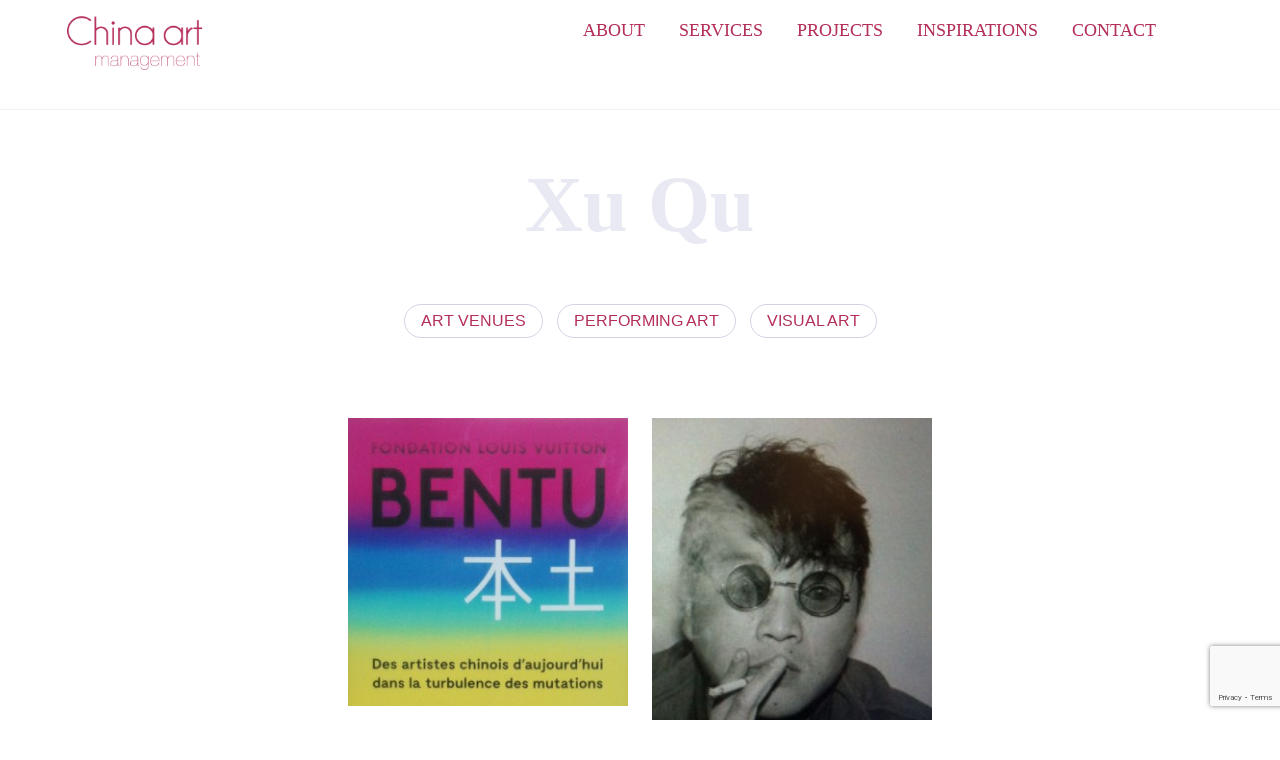

--- FILE ---
content_type: text/html; charset=UTF-8
request_url: https://www.china-art-management.com/tag/xu-qu/
body_size: 7238
content:
<!DOCTYPE html>
<html lang="en-US">
<head>
<meta charset="UTF-8" />
<meta name="viewport" content="width=device-width" />
<meta name="theme-color" content="#881636">
<meta name='robots' content='index, follow, max-image-preview:large, max-snippet:-1, max-video-preview:-1' />

	<!-- This site is optimized with the Yoast SEO plugin v19.13 - https://yoast.com/wordpress/plugins/seo/ -->
	<title>Xu Qu Archives - China Art Management</title>
	<link rel="canonical" href="https://www.china-art-management.com/tag/xu-qu/" />
	<meta property="og:locale" content="en_US" />
	<meta property="og:type" content="article" />
	<meta property="og:title" content="Xu Qu Archives - China Art Management" />
	<meta property="og:url" content="https://www.china-art-management.com/tag/xu-qu/" />
	<meta property="og:site_name" content="China Art Management" />
	<meta name="twitter:card" content="summary_large_image" />
	<script type="application/ld+json" class="yoast-schema-graph">{"@context":"https://schema.org","@graph":[{"@type":"CollectionPage","@id":"https://www.china-art-management.com/tag/xu-qu/","url":"https://www.china-art-management.com/tag/xu-qu/","name":"Xu Qu Archives - China Art Management","isPartOf":{"@id":"https://www.china-art-management.com/#website"},"primaryImageOfPage":{"@id":"https://www.china-art-management.com/tag/xu-qu/#primaryimage"},"image":{"@id":"https://www.china-art-management.com/tag/xu-qu/#primaryimage"},"thumbnailUrl":"https://www.china-art-management.com/wp-content/uploads/2016/02/Bentu-feature.jpg","breadcrumb":{"@id":"https://www.china-art-management.com/tag/xu-qu/#breadcrumb"},"inLanguage":"en-US"},{"@type":"ImageObject","inLanguage":"en-US","@id":"https://www.china-art-management.com/tag/xu-qu/#primaryimage","url":"https://www.china-art-management.com/wp-content/uploads/2016/02/Bentu-feature.jpg","contentUrl":"https://www.china-art-management.com/wp-content/uploads/2016/02/Bentu-feature.jpg","width":500,"height":515},{"@type":"BreadcrumbList","@id":"https://www.china-art-management.com/tag/xu-qu/#breadcrumb","itemListElement":[{"@type":"ListItem","position":1,"name":"Home","item":"https://www.china-art-management.com/"},{"@type":"ListItem","position":2,"name":"Xu Qu"}]},{"@type":"WebSite","@id":"https://www.china-art-management.com/#website","url":"https://www.china-art-management.com/","name":"China Art Management","description":"Consultant on Contemporary Chinese Art","potentialAction":[{"@type":"SearchAction","target":{"@type":"EntryPoint","urlTemplate":"https://www.china-art-management.com/?s={search_term_string}"},"query-input":"required name=search_term_string"}],"inLanguage":"en-US"}]}</script>
	<!-- / Yoast SEO plugin. -->


<link rel="alternate" type="application/rss+xml" title="China Art Management &raquo; Feed" href="https://www.china-art-management.com/feed/" />
<link rel="alternate" type="application/rss+xml" title="China Art Management &raquo; Comments Feed" href="https://www.china-art-management.com/comments/feed/" />
<link rel="alternate" type="application/rss+xml" title="China Art Management &raquo; Xu Qu Tag Feed" href="https://www.china-art-management.com/tag/xu-qu/feed/" />
<script type="text/javascript">
window._wpemojiSettings = {"baseUrl":"https:\/\/s.w.org\/images\/core\/emoji\/14.0.0\/72x72\/","ext":".png","svgUrl":"https:\/\/s.w.org\/images\/core\/emoji\/14.0.0\/svg\/","svgExt":".svg","source":{"concatemoji":"https:\/\/www.china-art-management.com\/wp-includes\/js\/wp-emoji-release.min.js?ver=6.1.9"}};
/*! This file is auto-generated */
!function(e,a,t){var n,r,o,i=a.createElement("canvas"),p=i.getContext&&i.getContext("2d");function s(e,t){var a=String.fromCharCode,e=(p.clearRect(0,0,i.width,i.height),p.fillText(a.apply(this,e),0,0),i.toDataURL());return p.clearRect(0,0,i.width,i.height),p.fillText(a.apply(this,t),0,0),e===i.toDataURL()}function c(e){var t=a.createElement("script");t.src=e,t.defer=t.type="text/javascript",a.getElementsByTagName("head")[0].appendChild(t)}for(o=Array("flag","emoji"),t.supports={everything:!0,everythingExceptFlag:!0},r=0;r<o.length;r++)t.supports[o[r]]=function(e){if(p&&p.fillText)switch(p.textBaseline="top",p.font="600 32px Arial",e){case"flag":return s([127987,65039,8205,9895,65039],[127987,65039,8203,9895,65039])?!1:!s([55356,56826,55356,56819],[55356,56826,8203,55356,56819])&&!s([55356,57332,56128,56423,56128,56418,56128,56421,56128,56430,56128,56423,56128,56447],[55356,57332,8203,56128,56423,8203,56128,56418,8203,56128,56421,8203,56128,56430,8203,56128,56423,8203,56128,56447]);case"emoji":return!s([129777,127995,8205,129778,127999],[129777,127995,8203,129778,127999])}return!1}(o[r]),t.supports.everything=t.supports.everything&&t.supports[o[r]],"flag"!==o[r]&&(t.supports.everythingExceptFlag=t.supports.everythingExceptFlag&&t.supports[o[r]]);t.supports.everythingExceptFlag=t.supports.everythingExceptFlag&&!t.supports.flag,t.DOMReady=!1,t.readyCallback=function(){t.DOMReady=!0},t.supports.everything||(n=function(){t.readyCallback()},a.addEventListener?(a.addEventListener("DOMContentLoaded",n,!1),e.addEventListener("load",n,!1)):(e.attachEvent("onload",n),a.attachEvent("onreadystatechange",function(){"complete"===a.readyState&&t.readyCallback()})),(e=t.source||{}).concatemoji?c(e.concatemoji):e.wpemoji&&e.twemoji&&(c(e.twemoji),c(e.wpemoji)))}(window,document,window._wpemojiSettings);
</script>
<style type="text/css">
img.wp-smiley,
img.emoji {
	display: inline !important;
	border: none !important;
	box-shadow: none !important;
	height: 1em !important;
	width: 1em !important;
	margin: 0 0.07em !important;
	vertical-align: -0.1em !important;
	background: none !important;
	padding: 0 !important;
}
</style>
	<link rel='stylesheet' id='sbi_styles-css' href='https://www.china-art-management.com/wp-content/plugins/instagram-feed/css/sbi-styles.min.css?ver=6.6.0' type='text/css' media='all' />
<link rel='stylesheet' id='wp-block-library-css' href='https://www.china-art-management.com/wp-includes/css/dist/block-library/style.min.css?ver=6.1.9' type='text/css' media='all' />
<link rel='stylesheet' id='classic-theme-styles-css' href='https://www.china-art-management.com/wp-includes/css/classic-themes.min.css?ver=1' type='text/css' media='all' />
<style id='global-styles-inline-css' type='text/css'>
body{--wp--preset--color--black: #000000;--wp--preset--color--cyan-bluish-gray: #abb8c3;--wp--preset--color--white: #ffffff;--wp--preset--color--pale-pink: #f78da7;--wp--preset--color--vivid-red: #cf2e2e;--wp--preset--color--luminous-vivid-orange: #ff6900;--wp--preset--color--luminous-vivid-amber: #fcb900;--wp--preset--color--light-green-cyan: #7bdcb5;--wp--preset--color--vivid-green-cyan: #00d084;--wp--preset--color--pale-cyan-blue: #8ed1fc;--wp--preset--color--vivid-cyan-blue: #0693e3;--wp--preset--color--vivid-purple: #9b51e0;--wp--preset--gradient--vivid-cyan-blue-to-vivid-purple: linear-gradient(135deg,rgba(6,147,227,1) 0%,rgb(155,81,224) 100%);--wp--preset--gradient--light-green-cyan-to-vivid-green-cyan: linear-gradient(135deg,rgb(122,220,180) 0%,rgb(0,208,130) 100%);--wp--preset--gradient--luminous-vivid-amber-to-luminous-vivid-orange: linear-gradient(135deg,rgba(252,185,0,1) 0%,rgba(255,105,0,1) 100%);--wp--preset--gradient--luminous-vivid-orange-to-vivid-red: linear-gradient(135deg,rgba(255,105,0,1) 0%,rgb(207,46,46) 100%);--wp--preset--gradient--very-light-gray-to-cyan-bluish-gray: linear-gradient(135deg,rgb(238,238,238) 0%,rgb(169,184,195) 100%);--wp--preset--gradient--cool-to-warm-spectrum: linear-gradient(135deg,rgb(74,234,220) 0%,rgb(151,120,209) 20%,rgb(207,42,186) 40%,rgb(238,44,130) 60%,rgb(251,105,98) 80%,rgb(254,248,76) 100%);--wp--preset--gradient--blush-light-purple: linear-gradient(135deg,rgb(255,206,236) 0%,rgb(152,150,240) 100%);--wp--preset--gradient--blush-bordeaux: linear-gradient(135deg,rgb(254,205,165) 0%,rgb(254,45,45) 50%,rgb(107,0,62) 100%);--wp--preset--gradient--luminous-dusk: linear-gradient(135deg,rgb(255,203,112) 0%,rgb(199,81,192) 50%,rgb(65,88,208) 100%);--wp--preset--gradient--pale-ocean: linear-gradient(135deg,rgb(255,245,203) 0%,rgb(182,227,212) 50%,rgb(51,167,181) 100%);--wp--preset--gradient--electric-grass: linear-gradient(135deg,rgb(202,248,128) 0%,rgb(113,206,126) 100%);--wp--preset--gradient--midnight: linear-gradient(135deg,rgb(2,3,129) 0%,rgb(40,116,252) 100%);--wp--preset--duotone--dark-grayscale: url('#wp-duotone-dark-grayscale');--wp--preset--duotone--grayscale: url('#wp-duotone-grayscale');--wp--preset--duotone--purple-yellow: url('#wp-duotone-purple-yellow');--wp--preset--duotone--blue-red: url('#wp-duotone-blue-red');--wp--preset--duotone--midnight: url('#wp-duotone-midnight');--wp--preset--duotone--magenta-yellow: url('#wp-duotone-magenta-yellow');--wp--preset--duotone--purple-green: url('#wp-duotone-purple-green');--wp--preset--duotone--blue-orange: url('#wp-duotone-blue-orange');--wp--preset--font-size--small: 13px;--wp--preset--font-size--medium: 20px;--wp--preset--font-size--large: 36px;--wp--preset--font-size--x-large: 42px;--wp--preset--spacing--20: 0.44rem;--wp--preset--spacing--30: 0.67rem;--wp--preset--spacing--40: 1rem;--wp--preset--spacing--50: 1.5rem;--wp--preset--spacing--60: 2.25rem;--wp--preset--spacing--70: 3.38rem;--wp--preset--spacing--80: 5.06rem;}:where(.is-layout-flex){gap: 0.5em;}body .is-layout-flow > .alignleft{float: left;margin-inline-start: 0;margin-inline-end: 2em;}body .is-layout-flow > .alignright{float: right;margin-inline-start: 2em;margin-inline-end: 0;}body .is-layout-flow > .aligncenter{margin-left: auto !important;margin-right: auto !important;}body .is-layout-constrained > .alignleft{float: left;margin-inline-start: 0;margin-inline-end: 2em;}body .is-layout-constrained > .alignright{float: right;margin-inline-start: 2em;margin-inline-end: 0;}body .is-layout-constrained > .aligncenter{margin-left: auto !important;margin-right: auto !important;}body .is-layout-constrained > :where(:not(.alignleft):not(.alignright):not(.alignfull)){max-width: var(--wp--style--global--content-size);margin-left: auto !important;margin-right: auto !important;}body .is-layout-constrained > .alignwide{max-width: var(--wp--style--global--wide-size);}body .is-layout-flex{display: flex;}body .is-layout-flex{flex-wrap: wrap;align-items: center;}body .is-layout-flex > *{margin: 0;}:where(.wp-block-columns.is-layout-flex){gap: 2em;}.has-black-color{color: var(--wp--preset--color--black) !important;}.has-cyan-bluish-gray-color{color: var(--wp--preset--color--cyan-bluish-gray) !important;}.has-white-color{color: var(--wp--preset--color--white) !important;}.has-pale-pink-color{color: var(--wp--preset--color--pale-pink) !important;}.has-vivid-red-color{color: var(--wp--preset--color--vivid-red) !important;}.has-luminous-vivid-orange-color{color: var(--wp--preset--color--luminous-vivid-orange) !important;}.has-luminous-vivid-amber-color{color: var(--wp--preset--color--luminous-vivid-amber) !important;}.has-light-green-cyan-color{color: var(--wp--preset--color--light-green-cyan) !important;}.has-vivid-green-cyan-color{color: var(--wp--preset--color--vivid-green-cyan) !important;}.has-pale-cyan-blue-color{color: var(--wp--preset--color--pale-cyan-blue) !important;}.has-vivid-cyan-blue-color{color: var(--wp--preset--color--vivid-cyan-blue) !important;}.has-vivid-purple-color{color: var(--wp--preset--color--vivid-purple) !important;}.has-black-background-color{background-color: var(--wp--preset--color--black) !important;}.has-cyan-bluish-gray-background-color{background-color: var(--wp--preset--color--cyan-bluish-gray) !important;}.has-white-background-color{background-color: var(--wp--preset--color--white) !important;}.has-pale-pink-background-color{background-color: var(--wp--preset--color--pale-pink) !important;}.has-vivid-red-background-color{background-color: var(--wp--preset--color--vivid-red) !important;}.has-luminous-vivid-orange-background-color{background-color: var(--wp--preset--color--luminous-vivid-orange) !important;}.has-luminous-vivid-amber-background-color{background-color: var(--wp--preset--color--luminous-vivid-amber) !important;}.has-light-green-cyan-background-color{background-color: var(--wp--preset--color--light-green-cyan) !important;}.has-vivid-green-cyan-background-color{background-color: var(--wp--preset--color--vivid-green-cyan) !important;}.has-pale-cyan-blue-background-color{background-color: var(--wp--preset--color--pale-cyan-blue) !important;}.has-vivid-cyan-blue-background-color{background-color: var(--wp--preset--color--vivid-cyan-blue) !important;}.has-vivid-purple-background-color{background-color: var(--wp--preset--color--vivid-purple) !important;}.has-black-border-color{border-color: var(--wp--preset--color--black) !important;}.has-cyan-bluish-gray-border-color{border-color: var(--wp--preset--color--cyan-bluish-gray) !important;}.has-white-border-color{border-color: var(--wp--preset--color--white) !important;}.has-pale-pink-border-color{border-color: var(--wp--preset--color--pale-pink) !important;}.has-vivid-red-border-color{border-color: var(--wp--preset--color--vivid-red) !important;}.has-luminous-vivid-orange-border-color{border-color: var(--wp--preset--color--luminous-vivid-orange) !important;}.has-luminous-vivid-amber-border-color{border-color: var(--wp--preset--color--luminous-vivid-amber) !important;}.has-light-green-cyan-border-color{border-color: var(--wp--preset--color--light-green-cyan) !important;}.has-vivid-green-cyan-border-color{border-color: var(--wp--preset--color--vivid-green-cyan) !important;}.has-pale-cyan-blue-border-color{border-color: var(--wp--preset--color--pale-cyan-blue) !important;}.has-vivid-cyan-blue-border-color{border-color: var(--wp--preset--color--vivid-cyan-blue) !important;}.has-vivid-purple-border-color{border-color: var(--wp--preset--color--vivid-purple) !important;}.has-vivid-cyan-blue-to-vivid-purple-gradient-background{background: var(--wp--preset--gradient--vivid-cyan-blue-to-vivid-purple) !important;}.has-light-green-cyan-to-vivid-green-cyan-gradient-background{background: var(--wp--preset--gradient--light-green-cyan-to-vivid-green-cyan) !important;}.has-luminous-vivid-amber-to-luminous-vivid-orange-gradient-background{background: var(--wp--preset--gradient--luminous-vivid-amber-to-luminous-vivid-orange) !important;}.has-luminous-vivid-orange-to-vivid-red-gradient-background{background: var(--wp--preset--gradient--luminous-vivid-orange-to-vivid-red) !important;}.has-very-light-gray-to-cyan-bluish-gray-gradient-background{background: var(--wp--preset--gradient--very-light-gray-to-cyan-bluish-gray) !important;}.has-cool-to-warm-spectrum-gradient-background{background: var(--wp--preset--gradient--cool-to-warm-spectrum) !important;}.has-blush-light-purple-gradient-background{background: var(--wp--preset--gradient--blush-light-purple) !important;}.has-blush-bordeaux-gradient-background{background: var(--wp--preset--gradient--blush-bordeaux) !important;}.has-luminous-dusk-gradient-background{background: var(--wp--preset--gradient--luminous-dusk) !important;}.has-pale-ocean-gradient-background{background: var(--wp--preset--gradient--pale-ocean) !important;}.has-electric-grass-gradient-background{background: var(--wp--preset--gradient--electric-grass) !important;}.has-midnight-gradient-background{background: var(--wp--preset--gradient--midnight) !important;}.has-small-font-size{font-size: var(--wp--preset--font-size--small) !important;}.has-medium-font-size{font-size: var(--wp--preset--font-size--medium) !important;}.has-large-font-size{font-size: var(--wp--preset--font-size--large) !important;}.has-x-large-font-size{font-size: var(--wp--preset--font-size--x-large) !important;}
.wp-block-navigation a:where(:not(.wp-element-button)){color: inherit;}
:where(.wp-block-columns.is-layout-flex){gap: 2em;}
.wp-block-pullquote{font-size: 1.5em;line-height: 1.6;}
</style>
<link rel='stylesheet' id='contact-form-7-css' href='https://www.china-art-management.com/wp-content/plugins/contact-form-7/includes/css/styles.css?ver=5.7.2' type='text/css' media='all' />
<link rel='stylesheet' id='related-frontend-css-css' href='https://www.china-art-management.com/wp-content/plugins/related/css/frontend-style.css?ver=3.2.0' type='text/css' media='all' />
<link rel='stylesheet' id='parent-style-css' href='https://www.china-art-management.com/wp-content/themes/blankslate/style.css?ver=6.1.9' type='text/css' media='all' />
<link rel='stylesheet' id='blankslate-style-css' href='https://www.china-art-management.com/wp-content/themes/blankslate-child/style.css?ver=6.1.9' type='text/css' media='all' />
<link rel='stylesheet' id='shiftnav-css' href='https://www.china-art-management.com/wp-content/plugins/shiftnav-responsive-mobile-menu/assets/css/shiftnav.min.css?ver=1.7.2' type='text/css' media='all' />
<link rel='stylesheet' id='shiftnav-font-awesome-css' href='https://www.china-art-management.com/wp-content/plugins/shiftnav-responsive-mobile-menu/assets/css/fontawesome/css/font-awesome.min.css?ver=1.7.2' type='text/css' media='all' />
<link rel='stylesheet' id='shiftnav-custom-css' href='https://www.china-art-management.com/wp-content/plugins/shiftnav-responsive-mobile-menu/custom/custom.css?ver=1.7.2' type='text/css' media='all' />
<script type='text/javascript' src='https://www.china-art-management.com/wp-includes/js/jquery/jquery.min.js?ver=3.6.1' id='jquery-core-js'></script>
<script type='text/javascript' src='https://www.china-art-management.com/wp-includes/js/jquery/jquery-migrate.min.js?ver=3.3.2' id='jquery-migrate-js'></script>
<link rel="https://api.w.org/" href="https://www.china-art-management.com/wp-json/" /><link rel="alternate" type="application/json" href="https://www.china-art-management.com/wp-json/wp/v2/tags/253" /><link rel="EditURI" type="application/rsd+xml" title="RSD" href="https://www.china-art-management.com/xmlrpc.php?rsd" />
<link rel="wlwmanifest" type="application/wlwmanifest+xml" href="https://www.china-art-management.com/wp-includes/wlwmanifest.xml" />
<meta name="generator" content="WordPress 6.1.9" />

	<!-- ShiftNav CSS
	================================================================ -->
	<style type="text/css" id="shiftnav-dynamic-css">

	@media only screen and (min-width:992px){ #shiftnav-toggle-main, .shiftnav-toggle-mobile{ display:none; } .shiftnav-wrap { padding-top:0 !important; } }
	@media only screen and (max-width:991px){ #menu{ display:none !important; } }

/** ShiftNav Custom Menu Styles (Customizer) **/
/* togglebar */
#shiftnav-toggle-main { background:#881636; }

/* Status: Loaded from Transient */

	</style>
	<!-- end ShiftNav CSS -->

	<link rel="icon" href="https://www.china-art-management.com/wp-content/uploads/2020/07/cropped-favicon_seal_chinaart-32x32.gif" sizes="32x32" />
<link rel="icon" href="https://www.china-art-management.com/wp-content/uploads/2020/07/cropped-favicon_seal_chinaart-192x192.gif" sizes="192x192" />
<link rel="apple-touch-icon" href="https://www.china-art-management.com/wp-content/uploads/2020/07/cropped-favicon_seal_chinaart-180x180.gif" />
<meta name="msapplication-TileImage" content="https://www.china-art-management.com/wp-content/uploads/2020/07/cropped-favicon_seal_chinaart-270x270.gif" />
</head>
<body class="archive tag tag-xu-qu tag-253">
<div id="wrapper" class="hfeed">
<header id="header" class="bkg_default">

  		<nav id="menu" class="container">
        <div class="logo">
        	<a href="https://www.china-art-management.com/" rel="home">
				                                    <img id="logo" src="https://www.china-art-management.com/wp-content/themes/blankslate-child/images/china_art_logo_bordeaux.png" alt="China Art Management">
                                <img id="logoBis" src="https://www.china-art-management.com/wp-content/uploads/2020/01/lucille_enel_logo_purple.png" alt="China Art Management" class="none">
            </a>
        </div>
    		<div class="menu-chinart-container"><ul id="menu-chinart" class="menu"><li id="menu-item-5509" class="menuLinkWhite menu-item menu-item-type-post_type menu-item-object-page menu-item-5509"><a href="https://www.china-art-management.com/about-lucille-enel/">ABOUT</a></li>
<li id="menu-item-5334" class="menuLinkWhite menu-item menu-item-type-post_type menu-item-object-page menu-item-5334"><a href="https://www.china-art-management.com/consulting-services/">SERVICES</a></li>
<li id="menu-item-5508" class="menuLinkWhite menu-item menu-item-type-post_type menu-item-object-page menu-item-5508"><a href="https://www.china-art-management.com/my-projects/">PROJECTS</a></li>
<li id="menu-item-5606" class="menuLinkWhite menu-item menu-item-type-post_type menu-item-object-page menu-item-5606"><a href="https://www.china-art-management.com/inspirations/">INSPIRATIONS</a></li>
<li id="menu-item-5507" class="menuLinkWhite menu-item menu-item-type-post_type menu-item-object-page menu-item-5507"><a href="https://www.china-art-management.com/contact/">CONTACT</a></li>
<li id="menu-item-5911" class="instagram menu-item menu-item-type-custom menu-item-object-custom menu-item-5911"><a title="Follow my Instagram" target="_blank" rel="noopener" href="https://www.instagram.com/lucilleenel/"> </a></li>
</ul></div>  		</nav>
 
</header>
<div id="container">
<main id="content">
<header class="header">
<div class="bigTitle">
	<h1 class="entry-title">Xu Qu</h1>
</div>
<div class="archive-meta"></div>
</header>

<div class="cat_list">
	<ul>	<li class="cat-item cat-item-33"><a href="https://www.china-art-management.com/category/art-venues-visual-modern-art-china/">Art Venues</a>
</li>
	<li class="cat-item cat-item-4"><a href="https://www.china-art-management.com/category/performing-modern-art-china/">Performing art</a>
</li>
	<li class="cat-item cat-item-3"><a href="https://www.china-art-management.com/category/visual-modern-art-china/">Visual art</a>
</li>
</ul>
</div>


<div id="post-grid" class="post-grid grid" style="display: block;">
<div class="grid-items-wrap">
<div class="grid-items">

	<div class="item skin flat even">
        <div class="layer-wrapper">
                  <div class="layer-media"><a href="https://www.china-art-management.com/bentu-chinese-artists-in-a-time-of-turbulence-and-transformation-at-fondation-louis-vuitton-paris/"><img width="291" height="300" src="https://www.china-art-management.com/wp-content/uploads/2016/02/Bentu-feature-291x300.jpg" class="attachment-medium size-medium wp-post-image" alt="" decoding="async" srcset="https://www.china-art-management.com/wp-content/uploads/2016/02/Bentu-feature-291x300.jpg 291w, https://www.china-art-management.com/wp-content/uploads/2016/02/Bentu-feature.jpg 500w" sizes="(max-width: 291px) 100vw, 291px" /></a></div>
                  
                  
                  
                  <div class="layer-content">
                  	
                  	<a target="_parent" class="element element_0 title_link " href="https://www.china-art-management.com/bentu-chinese-artists-in-a-time-of-turbulence-and-transformation-at-fondation-louis-vuitton-paris/">Bentu &#8211; Chinese artists in a time of turbulence and transformation At Fondation Louis Vuitton Paris</a>
                  <div class="wp-caption-text">
				  	                    January 31, 2016                  </div>
                  
                  	<!--<div class="element element_1 excerpt "></div>-->
                  
                  </div>
        </div> <!-- .$item_css_class --> 
</div><!-- .layer-wrapper --> 

	<div class="item skin flat even">
        <div class="layer-wrapper">
                  <div class="layer-media"><a href="https://www.china-art-management.com/not-to-be-missed-on-off-chinas-young-artist-exhibition-at-ucca/"><img width="212" height="300" src="https://www.china-art-management.com/wp-content/uploads/2013/03/Song-Yuanyuan-portrait-212x300.jpg" class="attachment-medium size-medium wp-post-image" alt="" decoding="async" loading="lazy" srcset="https://www.china-art-management.com/wp-content/uploads/2013/03/Song-Yuanyuan-portrait-212x300.jpg 212w, https://www.china-art-management.com/wp-content/uploads/2013/03/Song-Yuanyuan-portrait.jpg 283w" sizes="(max-width: 212px) 100vw, 212px" /></a></div>
                  
                  
                  
                  <div class="layer-content">
                  	
                  	<a target="_parent" class="element element_0 title_link " href="https://www.china-art-management.com/not-to-be-missed-on-off-chinas-young-artist-exhibition-at-ucca/">ON | OFF: Chinese young artists exhibition at UCCA</a>
                  <div class="wp-caption-text">
				  	                    March 4, 2013                  </div>
                  
                  	<!--<div class="element element_1 excerpt "></div>-->
                  
                  </div>
        </div> <!-- .$item_css_class --> 
</div><!-- .layer-wrapper --> 
</div><!-- .grid-items --> 
</div> <!-- .grid-items-wrap -->
</div> <!-- post grid --></main>
</div>


<footer id="footer">
<div id="copyright">
&copy; 2026 - China Art Management : China Art Management</div>

</footer>
</div>

	<!-- ShiftNav Main Toggle -->
		<div id="shiftnav-toggle-main" class="shiftnav-toggle-main-align-center shiftnav-toggle-style-full_bar shiftnav-togglebar-gap-auto shiftnav-toggle-edge-left shiftnav-toggle-icon-x"   ><button id="shiftnav-toggle-main-button" class="shiftnav-toggle shiftnav-toggle-shiftnav-main shiftnav-toggle-burger" tabindex="1" data-shiftnav-target="shiftnav-main" aria-label="Toggle Menu"><i class="fa fa-bars"></i></button>	<div class="shiftnav-main-toggle-content shiftnav-toggle-main-block"><a href="https://www.china-art-management.com">China Art Management</a></div></div>	
	<!-- /#shiftnav-toggle-main -->

	


	<!-- ShiftNav #shiftnav-main -->
	<div class="shiftnav shiftnav-nojs shiftnav-shiftnav-main shiftnav-left-edge shiftnav-skin-custom shiftnav-transition-standard" id="shiftnav-main" data-shiftnav-id="shiftnav-main">
		<div class="shiftnav-inner">

		
		<nav class="shiftnav-nav"><ul id="menu-chinart-1" class="shiftnav-menu shiftnav-targets-default shiftnav-targets-text-default shiftnav-targets-icon-default"><li class="menuLinkWhite menu-item menu-item-type-post_type menu-item-object-page menu-item-5509 shiftnav-depth-0"><a class="shiftnav-target"  href="https://www.china-art-management.com/about-lucille-enel/">ABOUT</a></li><li class="menuLinkWhite menu-item menu-item-type-post_type menu-item-object-page menu-item-5334 shiftnav-depth-0"><a class="shiftnav-target"  href="https://www.china-art-management.com/consulting-services/">SERVICES</a></li><li class="menuLinkWhite menu-item menu-item-type-post_type menu-item-object-page menu-item-5508 shiftnav-depth-0"><a class="shiftnav-target"  href="https://www.china-art-management.com/my-projects/">PROJECTS</a></li><li class="menuLinkWhite menu-item menu-item-type-post_type menu-item-object-page menu-item-5606 shiftnav-depth-0"><a class="shiftnav-target"  href="https://www.china-art-management.com/inspirations/">INSPIRATIONS</a></li><li class="menuLinkWhite menu-item menu-item-type-post_type menu-item-object-page menu-item-5507 shiftnav-depth-0"><a class="shiftnav-target"  href="https://www.china-art-management.com/contact/">CONTACT</a></li><li class="instagram menu-item menu-item-type-custom menu-item-object-custom menu-item-5911 shiftnav-depth-0"><a class="shiftnav-target"  title="Follow my Instagram" target="_blank" href="https://www.instagram.com/lucilleenel/"> </a></li></ul></nav>
		<button class="shiftnav-sr-close shiftnav-sr-only shiftnav-sr-only-focusable">
			&times; Close Panel		</button>

		</div><!-- /.shiftnav-inner -->
	</div><!-- /.shiftnav #shiftnav-main -->


	<!-- Instagram Feed JS -->
<script type="text/javascript">
var sbiajaxurl = "https://www.china-art-management.com/wp-admin/admin-ajax.php";
</script>
<script>
jQuery(document).ready(function ($) {
var deviceAgent = navigator.userAgent.toLowerCase();
if (deviceAgent.match(/(iphone|ipod|ipad)/)) {
$("html").addClass("ios");
$("html").addClass("mobile");
}
if (navigator.userAgent.search("MSIE") >= 0) {
$("html").addClass("ie");
}
else if (navigator.userAgent.search("Chrome") >= 0) {
$("html").addClass("chrome");
}
else if (navigator.userAgent.search("Firefox") >= 0) {
$("html").addClass("firefox");
}
else if (navigator.userAgent.search("Safari") >= 0 && navigator.userAgent.search("Chrome") < 0) {
$("html").addClass("safari");
}
else if (navigator.userAgent.search("Opera") >= 0) {
$("html").addClass("opera");
}
});
</script>
<script type='text/javascript' src='https://www.china-art-management.com/wp-content/plugins/contact-form-7/includes/swv/js/index.js?ver=5.7.2' id='swv-js'></script>
<script type='text/javascript' id='contact-form-7-js-extra'>
/* <![CDATA[ */
var wpcf7 = {"api":{"root":"https:\/\/www.china-art-management.com\/wp-json\/","namespace":"contact-form-7\/v1"}};
/* ]]> */
</script>
<script type='text/javascript' src='https://www.china-art-management.com/wp-content/plugins/contact-form-7/includes/js/index.js?ver=5.7.2' id='contact-form-7-js'></script>
<script type='text/javascript' src='https://www.google.com/recaptcha/api.js?render=6LcDFtIjAAAAAPwRWrdfnHV7v1d_4GWgPn7F7fQm&#038;ver=3.0' id='google-recaptcha-js'></script>
<script type='text/javascript' src='https://www.china-art-management.com/wp-includes/js/dist/vendor/regenerator-runtime.min.js?ver=0.13.9' id='regenerator-runtime-js'></script>
<script type='text/javascript' src='https://www.china-art-management.com/wp-includes/js/dist/vendor/wp-polyfill.min.js?ver=3.15.0' id='wp-polyfill-js'></script>
<script type='text/javascript' id='wpcf7-recaptcha-js-extra'>
/* <![CDATA[ */
var wpcf7_recaptcha = {"sitekey":"6LcDFtIjAAAAAPwRWrdfnHV7v1d_4GWgPn7F7fQm","actions":{"homepage":"homepage","contactform":"contactform"}};
/* ]]> */
</script>
<script type='text/javascript' src='https://www.china-art-management.com/wp-content/plugins/contact-form-7/modules/recaptcha/index.js?ver=5.7.2' id='wpcf7-recaptcha-js'></script>
<script type='text/javascript' id='shiftnav-js-extra'>
/* <![CDATA[ */
var shiftnav_data = {"shift_body":"off","shift_body_wrapper":"","lock_body":"on","lock_body_x":"off","open_current":"off","collapse_accordions":"off","scroll_panel":"on","breakpoint":"992","v":"1.7.2","pro":"0","touch_off_close":"on","scroll_offset":"100","disable_transforms":"off","close_on_target_click":"off","scroll_top_boundary":"50","scroll_tolerance":"10","process_uber_segments":"on"};
/* ]]> */
</script>
<script type='text/javascript' src='https://www.china-art-management.com/wp-content/plugins/shiftnav-responsive-mobile-menu/assets/js/shiftnav.min.js?ver=1.7.2' id='shiftnav-js'></script>
</body>
</html>

<script>
jQuery(document).ready(function(){
	
	// Scroll Header ------------------------------------------
	if(jQuery(window).scrollTop() > 0){
		jQuery("#header").removeClass("bkg_default");
	 	jQuery('#header').addClass('bkg_header');
		jQuery("#logoBis").removeClass("none");
	 	jQuery('#logo').addClass('none');
		jQuery("#menu-chinart li").removeClass("menuLinkWhite");
		jQuery("#menu-chinart li").addClass("menuLinkRed");
	}
	jQuery(window).scroll(function() {
		jQuery("#header").removeClass("bkg_default");
	 	jQuery('#header').addClass('bkg_header');
		jQuery('#logo').fadeOut();
		jQuery('#logoBis').fadeIn();
		jQuery("#menu-chinart li").removeClass("menuLinkWhite");
		jQuery("#menu-chinart li").addClass("menuLinkRed");
	
	 	if(jQuery(this).scrollTop() == 0) { 
	 		jQuery("#header").removeClass("bkg_header");
			jQuery('#header').addClass('bkg_default');
			jQuery('#logo').fadeIn();
			jQuery('#logoBis').fadeOut();
			jQuery("#menu-chinart li").removeClass("menuLinkRed");
		jQuery("#menu-chinart li").addClass("menuLinkWhite");
		}
	});
	
	
	// Add Anchor To Blog Pagination -----------------------------
	if(jQuery('.nav-links').length) {
 		jQuery('.page-numbers').each(function(){ 
		//console.log(this);
            var oldUrl = jQuery(this).attr("href"); // Get current url
            var newUrl = oldUrl+'#CCA'; // Create new url
            jQuery(this).attr("href", newUrl); // Set herf value
        });
	}
	
	
});

</script>

--- FILE ---
content_type: text/html; charset=utf-8
request_url: https://www.google.com/recaptcha/api2/anchor?ar=1&k=6LcDFtIjAAAAAPwRWrdfnHV7v1d_4GWgPn7F7fQm&co=aHR0cHM6Ly93d3cuY2hpbmEtYXJ0LW1hbmFnZW1lbnQuY29tOjQ0Mw..&hl=en&v=PoyoqOPhxBO7pBk68S4YbpHZ&size=invisible&anchor-ms=20000&execute-ms=30000&cb=5r4il5z3smjd
body_size: 48519
content:
<!DOCTYPE HTML><html dir="ltr" lang="en"><head><meta http-equiv="Content-Type" content="text/html; charset=UTF-8">
<meta http-equiv="X-UA-Compatible" content="IE=edge">
<title>reCAPTCHA</title>
<style type="text/css">
/* cyrillic-ext */
@font-face {
  font-family: 'Roboto';
  font-style: normal;
  font-weight: 400;
  font-stretch: 100%;
  src: url(//fonts.gstatic.com/s/roboto/v48/KFO7CnqEu92Fr1ME7kSn66aGLdTylUAMa3GUBHMdazTgWw.woff2) format('woff2');
  unicode-range: U+0460-052F, U+1C80-1C8A, U+20B4, U+2DE0-2DFF, U+A640-A69F, U+FE2E-FE2F;
}
/* cyrillic */
@font-face {
  font-family: 'Roboto';
  font-style: normal;
  font-weight: 400;
  font-stretch: 100%;
  src: url(//fonts.gstatic.com/s/roboto/v48/KFO7CnqEu92Fr1ME7kSn66aGLdTylUAMa3iUBHMdazTgWw.woff2) format('woff2');
  unicode-range: U+0301, U+0400-045F, U+0490-0491, U+04B0-04B1, U+2116;
}
/* greek-ext */
@font-face {
  font-family: 'Roboto';
  font-style: normal;
  font-weight: 400;
  font-stretch: 100%;
  src: url(//fonts.gstatic.com/s/roboto/v48/KFO7CnqEu92Fr1ME7kSn66aGLdTylUAMa3CUBHMdazTgWw.woff2) format('woff2');
  unicode-range: U+1F00-1FFF;
}
/* greek */
@font-face {
  font-family: 'Roboto';
  font-style: normal;
  font-weight: 400;
  font-stretch: 100%;
  src: url(//fonts.gstatic.com/s/roboto/v48/KFO7CnqEu92Fr1ME7kSn66aGLdTylUAMa3-UBHMdazTgWw.woff2) format('woff2');
  unicode-range: U+0370-0377, U+037A-037F, U+0384-038A, U+038C, U+038E-03A1, U+03A3-03FF;
}
/* math */
@font-face {
  font-family: 'Roboto';
  font-style: normal;
  font-weight: 400;
  font-stretch: 100%;
  src: url(//fonts.gstatic.com/s/roboto/v48/KFO7CnqEu92Fr1ME7kSn66aGLdTylUAMawCUBHMdazTgWw.woff2) format('woff2');
  unicode-range: U+0302-0303, U+0305, U+0307-0308, U+0310, U+0312, U+0315, U+031A, U+0326-0327, U+032C, U+032F-0330, U+0332-0333, U+0338, U+033A, U+0346, U+034D, U+0391-03A1, U+03A3-03A9, U+03B1-03C9, U+03D1, U+03D5-03D6, U+03F0-03F1, U+03F4-03F5, U+2016-2017, U+2034-2038, U+203C, U+2040, U+2043, U+2047, U+2050, U+2057, U+205F, U+2070-2071, U+2074-208E, U+2090-209C, U+20D0-20DC, U+20E1, U+20E5-20EF, U+2100-2112, U+2114-2115, U+2117-2121, U+2123-214F, U+2190, U+2192, U+2194-21AE, U+21B0-21E5, U+21F1-21F2, U+21F4-2211, U+2213-2214, U+2216-22FF, U+2308-230B, U+2310, U+2319, U+231C-2321, U+2336-237A, U+237C, U+2395, U+239B-23B7, U+23D0, U+23DC-23E1, U+2474-2475, U+25AF, U+25B3, U+25B7, U+25BD, U+25C1, U+25CA, U+25CC, U+25FB, U+266D-266F, U+27C0-27FF, U+2900-2AFF, U+2B0E-2B11, U+2B30-2B4C, U+2BFE, U+3030, U+FF5B, U+FF5D, U+1D400-1D7FF, U+1EE00-1EEFF;
}
/* symbols */
@font-face {
  font-family: 'Roboto';
  font-style: normal;
  font-weight: 400;
  font-stretch: 100%;
  src: url(//fonts.gstatic.com/s/roboto/v48/KFO7CnqEu92Fr1ME7kSn66aGLdTylUAMaxKUBHMdazTgWw.woff2) format('woff2');
  unicode-range: U+0001-000C, U+000E-001F, U+007F-009F, U+20DD-20E0, U+20E2-20E4, U+2150-218F, U+2190, U+2192, U+2194-2199, U+21AF, U+21E6-21F0, U+21F3, U+2218-2219, U+2299, U+22C4-22C6, U+2300-243F, U+2440-244A, U+2460-24FF, U+25A0-27BF, U+2800-28FF, U+2921-2922, U+2981, U+29BF, U+29EB, U+2B00-2BFF, U+4DC0-4DFF, U+FFF9-FFFB, U+10140-1018E, U+10190-1019C, U+101A0, U+101D0-101FD, U+102E0-102FB, U+10E60-10E7E, U+1D2C0-1D2D3, U+1D2E0-1D37F, U+1F000-1F0FF, U+1F100-1F1AD, U+1F1E6-1F1FF, U+1F30D-1F30F, U+1F315, U+1F31C, U+1F31E, U+1F320-1F32C, U+1F336, U+1F378, U+1F37D, U+1F382, U+1F393-1F39F, U+1F3A7-1F3A8, U+1F3AC-1F3AF, U+1F3C2, U+1F3C4-1F3C6, U+1F3CA-1F3CE, U+1F3D4-1F3E0, U+1F3ED, U+1F3F1-1F3F3, U+1F3F5-1F3F7, U+1F408, U+1F415, U+1F41F, U+1F426, U+1F43F, U+1F441-1F442, U+1F444, U+1F446-1F449, U+1F44C-1F44E, U+1F453, U+1F46A, U+1F47D, U+1F4A3, U+1F4B0, U+1F4B3, U+1F4B9, U+1F4BB, U+1F4BF, U+1F4C8-1F4CB, U+1F4D6, U+1F4DA, U+1F4DF, U+1F4E3-1F4E6, U+1F4EA-1F4ED, U+1F4F7, U+1F4F9-1F4FB, U+1F4FD-1F4FE, U+1F503, U+1F507-1F50B, U+1F50D, U+1F512-1F513, U+1F53E-1F54A, U+1F54F-1F5FA, U+1F610, U+1F650-1F67F, U+1F687, U+1F68D, U+1F691, U+1F694, U+1F698, U+1F6AD, U+1F6B2, U+1F6B9-1F6BA, U+1F6BC, U+1F6C6-1F6CF, U+1F6D3-1F6D7, U+1F6E0-1F6EA, U+1F6F0-1F6F3, U+1F6F7-1F6FC, U+1F700-1F7FF, U+1F800-1F80B, U+1F810-1F847, U+1F850-1F859, U+1F860-1F887, U+1F890-1F8AD, U+1F8B0-1F8BB, U+1F8C0-1F8C1, U+1F900-1F90B, U+1F93B, U+1F946, U+1F984, U+1F996, U+1F9E9, U+1FA00-1FA6F, U+1FA70-1FA7C, U+1FA80-1FA89, U+1FA8F-1FAC6, U+1FACE-1FADC, U+1FADF-1FAE9, U+1FAF0-1FAF8, U+1FB00-1FBFF;
}
/* vietnamese */
@font-face {
  font-family: 'Roboto';
  font-style: normal;
  font-weight: 400;
  font-stretch: 100%;
  src: url(//fonts.gstatic.com/s/roboto/v48/KFO7CnqEu92Fr1ME7kSn66aGLdTylUAMa3OUBHMdazTgWw.woff2) format('woff2');
  unicode-range: U+0102-0103, U+0110-0111, U+0128-0129, U+0168-0169, U+01A0-01A1, U+01AF-01B0, U+0300-0301, U+0303-0304, U+0308-0309, U+0323, U+0329, U+1EA0-1EF9, U+20AB;
}
/* latin-ext */
@font-face {
  font-family: 'Roboto';
  font-style: normal;
  font-weight: 400;
  font-stretch: 100%;
  src: url(//fonts.gstatic.com/s/roboto/v48/KFO7CnqEu92Fr1ME7kSn66aGLdTylUAMa3KUBHMdazTgWw.woff2) format('woff2');
  unicode-range: U+0100-02BA, U+02BD-02C5, U+02C7-02CC, U+02CE-02D7, U+02DD-02FF, U+0304, U+0308, U+0329, U+1D00-1DBF, U+1E00-1E9F, U+1EF2-1EFF, U+2020, U+20A0-20AB, U+20AD-20C0, U+2113, U+2C60-2C7F, U+A720-A7FF;
}
/* latin */
@font-face {
  font-family: 'Roboto';
  font-style: normal;
  font-weight: 400;
  font-stretch: 100%;
  src: url(//fonts.gstatic.com/s/roboto/v48/KFO7CnqEu92Fr1ME7kSn66aGLdTylUAMa3yUBHMdazQ.woff2) format('woff2');
  unicode-range: U+0000-00FF, U+0131, U+0152-0153, U+02BB-02BC, U+02C6, U+02DA, U+02DC, U+0304, U+0308, U+0329, U+2000-206F, U+20AC, U+2122, U+2191, U+2193, U+2212, U+2215, U+FEFF, U+FFFD;
}
/* cyrillic-ext */
@font-face {
  font-family: 'Roboto';
  font-style: normal;
  font-weight: 500;
  font-stretch: 100%;
  src: url(//fonts.gstatic.com/s/roboto/v48/KFO7CnqEu92Fr1ME7kSn66aGLdTylUAMa3GUBHMdazTgWw.woff2) format('woff2');
  unicode-range: U+0460-052F, U+1C80-1C8A, U+20B4, U+2DE0-2DFF, U+A640-A69F, U+FE2E-FE2F;
}
/* cyrillic */
@font-face {
  font-family: 'Roboto';
  font-style: normal;
  font-weight: 500;
  font-stretch: 100%;
  src: url(//fonts.gstatic.com/s/roboto/v48/KFO7CnqEu92Fr1ME7kSn66aGLdTylUAMa3iUBHMdazTgWw.woff2) format('woff2');
  unicode-range: U+0301, U+0400-045F, U+0490-0491, U+04B0-04B1, U+2116;
}
/* greek-ext */
@font-face {
  font-family: 'Roboto';
  font-style: normal;
  font-weight: 500;
  font-stretch: 100%;
  src: url(//fonts.gstatic.com/s/roboto/v48/KFO7CnqEu92Fr1ME7kSn66aGLdTylUAMa3CUBHMdazTgWw.woff2) format('woff2');
  unicode-range: U+1F00-1FFF;
}
/* greek */
@font-face {
  font-family: 'Roboto';
  font-style: normal;
  font-weight: 500;
  font-stretch: 100%;
  src: url(//fonts.gstatic.com/s/roboto/v48/KFO7CnqEu92Fr1ME7kSn66aGLdTylUAMa3-UBHMdazTgWw.woff2) format('woff2');
  unicode-range: U+0370-0377, U+037A-037F, U+0384-038A, U+038C, U+038E-03A1, U+03A3-03FF;
}
/* math */
@font-face {
  font-family: 'Roboto';
  font-style: normal;
  font-weight: 500;
  font-stretch: 100%;
  src: url(//fonts.gstatic.com/s/roboto/v48/KFO7CnqEu92Fr1ME7kSn66aGLdTylUAMawCUBHMdazTgWw.woff2) format('woff2');
  unicode-range: U+0302-0303, U+0305, U+0307-0308, U+0310, U+0312, U+0315, U+031A, U+0326-0327, U+032C, U+032F-0330, U+0332-0333, U+0338, U+033A, U+0346, U+034D, U+0391-03A1, U+03A3-03A9, U+03B1-03C9, U+03D1, U+03D5-03D6, U+03F0-03F1, U+03F4-03F5, U+2016-2017, U+2034-2038, U+203C, U+2040, U+2043, U+2047, U+2050, U+2057, U+205F, U+2070-2071, U+2074-208E, U+2090-209C, U+20D0-20DC, U+20E1, U+20E5-20EF, U+2100-2112, U+2114-2115, U+2117-2121, U+2123-214F, U+2190, U+2192, U+2194-21AE, U+21B0-21E5, U+21F1-21F2, U+21F4-2211, U+2213-2214, U+2216-22FF, U+2308-230B, U+2310, U+2319, U+231C-2321, U+2336-237A, U+237C, U+2395, U+239B-23B7, U+23D0, U+23DC-23E1, U+2474-2475, U+25AF, U+25B3, U+25B7, U+25BD, U+25C1, U+25CA, U+25CC, U+25FB, U+266D-266F, U+27C0-27FF, U+2900-2AFF, U+2B0E-2B11, U+2B30-2B4C, U+2BFE, U+3030, U+FF5B, U+FF5D, U+1D400-1D7FF, U+1EE00-1EEFF;
}
/* symbols */
@font-face {
  font-family: 'Roboto';
  font-style: normal;
  font-weight: 500;
  font-stretch: 100%;
  src: url(//fonts.gstatic.com/s/roboto/v48/KFO7CnqEu92Fr1ME7kSn66aGLdTylUAMaxKUBHMdazTgWw.woff2) format('woff2');
  unicode-range: U+0001-000C, U+000E-001F, U+007F-009F, U+20DD-20E0, U+20E2-20E4, U+2150-218F, U+2190, U+2192, U+2194-2199, U+21AF, U+21E6-21F0, U+21F3, U+2218-2219, U+2299, U+22C4-22C6, U+2300-243F, U+2440-244A, U+2460-24FF, U+25A0-27BF, U+2800-28FF, U+2921-2922, U+2981, U+29BF, U+29EB, U+2B00-2BFF, U+4DC0-4DFF, U+FFF9-FFFB, U+10140-1018E, U+10190-1019C, U+101A0, U+101D0-101FD, U+102E0-102FB, U+10E60-10E7E, U+1D2C0-1D2D3, U+1D2E0-1D37F, U+1F000-1F0FF, U+1F100-1F1AD, U+1F1E6-1F1FF, U+1F30D-1F30F, U+1F315, U+1F31C, U+1F31E, U+1F320-1F32C, U+1F336, U+1F378, U+1F37D, U+1F382, U+1F393-1F39F, U+1F3A7-1F3A8, U+1F3AC-1F3AF, U+1F3C2, U+1F3C4-1F3C6, U+1F3CA-1F3CE, U+1F3D4-1F3E0, U+1F3ED, U+1F3F1-1F3F3, U+1F3F5-1F3F7, U+1F408, U+1F415, U+1F41F, U+1F426, U+1F43F, U+1F441-1F442, U+1F444, U+1F446-1F449, U+1F44C-1F44E, U+1F453, U+1F46A, U+1F47D, U+1F4A3, U+1F4B0, U+1F4B3, U+1F4B9, U+1F4BB, U+1F4BF, U+1F4C8-1F4CB, U+1F4D6, U+1F4DA, U+1F4DF, U+1F4E3-1F4E6, U+1F4EA-1F4ED, U+1F4F7, U+1F4F9-1F4FB, U+1F4FD-1F4FE, U+1F503, U+1F507-1F50B, U+1F50D, U+1F512-1F513, U+1F53E-1F54A, U+1F54F-1F5FA, U+1F610, U+1F650-1F67F, U+1F687, U+1F68D, U+1F691, U+1F694, U+1F698, U+1F6AD, U+1F6B2, U+1F6B9-1F6BA, U+1F6BC, U+1F6C6-1F6CF, U+1F6D3-1F6D7, U+1F6E0-1F6EA, U+1F6F0-1F6F3, U+1F6F7-1F6FC, U+1F700-1F7FF, U+1F800-1F80B, U+1F810-1F847, U+1F850-1F859, U+1F860-1F887, U+1F890-1F8AD, U+1F8B0-1F8BB, U+1F8C0-1F8C1, U+1F900-1F90B, U+1F93B, U+1F946, U+1F984, U+1F996, U+1F9E9, U+1FA00-1FA6F, U+1FA70-1FA7C, U+1FA80-1FA89, U+1FA8F-1FAC6, U+1FACE-1FADC, U+1FADF-1FAE9, U+1FAF0-1FAF8, U+1FB00-1FBFF;
}
/* vietnamese */
@font-face {
  font-family: 'Roboto';
  font-style: normal;
  font-weight: 500;
  font-stretch: 100%;
  src: url(//fonts.gstatic.com/s/roboto/v48/KFO7CnqEu92Fr1ME7kSn66aGLdTylUAMa3OUBHMdazTgWw.woff2) format('woff2');
  unicode-range: U+0102-0103, U+0110-0111, U+0128-0129, U+0168-0169, U+01A0-01A1, U+01AF-01B0, U+0300-0301, U+0303-0304, U+0308-0309, U+0323, U+0329, U+1EA0-1EF9, U+20AB;
}
/* latin-ext */
@font-face {
  font-family: 'Roboto';
  font-style: normal;
  font-weight: 500;
  font-stretch: 100%;
  src: url(//fonts.gstatic.com/s/roboto/v48/KFO7CnqEu92Fr1ME7kSn66aGLdTylUAMa3KUBHMdazTgWw.woff2) format('woff2');
  unicode-range: U+0100-02BA, U+02BD-02C5, U+02C7-02CC, U+02CE-02D7, U+02DD-02FF, U+0304, U+0308, U+0329, U+1D00-1DBF, U+1E00-1E9F, U+1EF2-1EFF, U+2020, U+20A0-20AB, U+20AD-20C0, U+2113, U+2C60-2C7F, U+A720-A7FF;
}
/* latin */
@font-face {
  font-family: 'Roboto';
  font-style: normal;
  font-weight: 500;
  font-stretch: 100%;
  src: url(//fonts.gstatic.com/s/roboto/v48/KFO7CnqEu92Fr1ME7kSn66aGLdTylUAMa3yUBHMdazQ.woff2) format('woff2');
  unicode-range: U+0000-00FF, U+0131, U+0152-0153, U+02BB-02BC, U+02C6, U+02DA, U+02DC, U+0304, U+0308, U+0329, U+2000-206F, U+20AC, U+2122, U+2191, U+2193, U+2212, U+2215, U+FEFF, U+FFFD;
}
/* cyrillic-ext */
@font-face {
  font-family: 'Roboto';
  font-style: normal;
  font-weight: 900;
  font-stretch: 100%;
  src: url(//fonts.gstatic.com/s/roboto/v48/KFO7CnqEu92Fr1ME7kSn66aGLdTylUAMa3GUBHMdazTgWw.woff2) format('woff2');
  unicode-range: U+0460-052F, U+1C80-1C8A, U+20B4, U+2DE0-2DFF, U+A640-A69F, U+FE2E-FE2F;
}
/* cyrillic */
@font-face {
  font-family: 'Roboto';
  font-style: normal;
  font-weight: 900;
  font-stretch: 100%;
  src: url(//fonts.gstatic.com/s/roboto/v48/KFO7CnqEu92Fr1ME7kSn66aGLdTylUAMa3iUBHMdazTgWw.woff2) format('woff2');
  unicode-range: U+0301, U+0400-045F, U+0490-0491, U+04B0-04B1, U+2116;
}
/* greek-ext */
@font-face {
  font-family: 'Roboto';
  font-style: normal;
  font-weight: 900;
  font-stretch: 100%;
  src: url(//fonts.gstatic.com/s/roboto/v48/KFO7CnqEu92Fr1ME7kSn66aGLdTylUAMa3CUBHMdazTgWw.woff2) format('woff2');
  unicode-range: U+1F00-1FFF;
}
/* greek */
@font-face {
  font-family: 'Roboto';
  font-style: normal;
  font-weight: 900;
  font-stretch: 100%;
  src: url(//fonts.gstatic.com/s/roboto/v48/KFO7CnqEu92Fr1ME7kSn66aGLdTylUAMa3-UBHMdazTgWw.woff2) format('woff2');
  unicode-range: U+0370-0377, U+037A-037F, U+0384-038A, U+038C, U+038E-03A1, U+03A3-03FF;
}
/* math */
@font-face {
  font-family: 'Roboto';
  font-style: normal;
  font-weight: 900;
  font-stretch: 100%;
  src: url(//fonts.gstatic.com/s/roboto/v48/KFO7CnqEu92Fr1ME7kSn66aGLdTylUAMawCUBHMdazTgWw.woff2) format('woff2');
  unicode-range: U+0302-0303, U+0305, U+0307-0308, U+0310, U+0312, U+0315, U+031A, U+0326-0327, U+032C, U+032F-0330, U+0332-0333, U+0338, U+033A, U+0346, U+034D, U+0391-03A1, U+03A3-03A9, U+03B1-03C9, U+03D1, U+03D5-03D6, U+03F0-03F1, U+03F4-03F5, U+2016-2017, U+2034-2038, U+203C, U+2040, U+2043, U+2047, U+2050, U+2057, U+205F, U+2070-2071, U+2074-208E, U+2090-209C, U+20D0-20DC, U+20E1, U+20E5-20EF, U+2100-2112, U+2114-2115, U+2117-2121, U+2123-214F, U+2190, U+2192, U+2194-21AE, U+21B0-21E5, U+21F1-21F2, U+21F4-2211, U+2213-2214, U+2216-22FF, U+2308-230B, U+2310, U+2319, U+231C-2321, U+2336-237A, U+237C, U+2395, U+239B-23B7, U+23D0, U+23DC-23E1, U+2474-2475, U+25AF, U+25B3, U+25B7, U+25BD, U+25C1, U+25CA, U+25CC, U+25FB, U+266D-266F, U+27C0-27FF, U+2900-2AFF, U+2B0E-2B11, U+2B30-2B4C, U+2BFE, U+3030, U+FF5B, U+FF5D, U+1D400-1D7FF, U+1EE00-1EEFF;
}
/* symbols */
@font-face {
  font-family: 'Roboto';
  font-style: normal;
  font-weight: 900;
  font-stretch: 100%;
  src: url(//fonts.gstatic.com/s/roboto/v48/KFO7CnqEu92Fr1ME7kSn66aGLdTylUAMaxKUBHMdazTgWw.woff2) format('woff2');
  unicode-range: U+0001-000C, U+000E-001F, U+007F-009F, U+20DD-20E0, U+20E2-20E4, U+2150-218F, U+2190, U+2192, U+2194-2199, U+21AF, U+21E6-21F0, U+21F3, U+2218-2219, U+2299, U+22C4-22C6, U+2300-243F, U+2440-244A, U+2460-24FF, U+25A0-27BF, U+2800-28FF, U+2921-2922, U+2981, U+29BF, U+29EB, U+2B00-2BFF, U+4DC0-4DFF, U+FFF9-FFFB, U+10140-1018E, U+10190-1019C, U+101A0, U+101D0-101FD, U+102E0-102FB, U+10E60-10E7E, U+1D2C0-1D2D3, U+1D2E0-1D37F, U+1F000-1F0FF, U+1F100-1F1AD, U+1F1E6-1F1FF, U+1F30D-1F30F, U+1F315, U+1F31C, U+1F31E, U+1F320-1F32C, U+1F336, U+1F378, U+1F37D, U+1F382, U+1F393-1F39F, U+1F3A7-1F3A8, U+1F3AC-1F3AF, U+1F3C2, U+1F3C4-1F3C6, U+1F3CA-1F3CE, U+1F3D4-1F3E0, U+1F3ED, U+1F3F1-1F3F3, U+1F3F5-1F3F7, U+1F408, U+1F415, U+1F41F, U+1F426, U+1F43F, U+1F441-1F442, U+1F444, U+1F446-1F449, U+1F44C-1F44E, U+1F453, U+1F46A, U+1F47D, U+1F4A3, U+1F4B0, U+1F4B3, U+1F4B9, U+1F4BB, U+1F4BF, U+1F4C8-1F4CB, U+1F4D6, U+1F4DA, U+1F4DF, U+1F4E3-1F4E6, U+1F4EA-1F4ED, U+1F4F7, U+1F4F9-1F4FB, U+1F4FD-1F4FE, U+1F503, U+1F507-1F50B, U+1F50D, U+1F512-1F513, U+1F53E-1F54A, U+1F54F-1F5FA, U+1F610, U+1F650-1F67F, U+1F687, U+1F68D, U+1F691, U+1F694, U+1F698, U+1F6AD, U+1F6B2, U+1F6B9-1F6BA, U+1F6BC, U+1F6C6-1F6CF, U+1F6D3-1F6D7, U+1F6E0-1F6EA, U+1F6F0-1F6F3, U+1F6F7-1F6FC, U+1F700-1F7FF, U+1F800-1F80B, U+1F810-1F847, U+1F850-1F859, U+1F860-1F887, U+1F890-1F8AD, U+1F8B0-1F8BB, U+1F8C0-1F8C1, U+1F900-1F90B, U+1F93B, U+1F946, U+1F984, U+1F996, U+1F9E9, U+1FA00-1FA6F, U+1FA70-1FA7C, U+1FA80-1FA89, U+1FA8F-1FAC6, U+1FACE-1FADC, U+1FADF-1FAE9, U+1FAF0-1FAF8, U+1FB00-1FBFF;
}
/* vietnamese */
@font-face {
  font-family: 'Roboto';
  font-style: normal;
  font-weight: 900;
  font-stretch: 100%;
  src: url(//fonts.gstatic.com/s/roboto/v48/KFO7CnqEu92Fr1ME7kSn66aGLdTylUAMa3OUBHMdazTgWw.woff2) format('woff2');
  unicode-range: U+0102-0103, U+0110-0111, U+0128-0129, U+0168-0169, U+01A0-01A1, U+01AF-01B0, U+0300-0301, U+0303-0304, U+0308-0309, U+0323, U+0329, U+1EA0-1EF9, U+20AB;
}
/* latin-ext */
@font-face {
  font-family: 'Roboto';
  font-style: normal;
  font-weight: 900;
  font-stretch: 100%;
  src: url(//fonts.gstatic.com/s/roboto/v48/KFO7CnqEu92Fr1ME7kSn66aGLdTylUAMa3KUBHMdazTgWw.woff2) format('woff2');
  unicode-range: U+0100-02BA, U+02BD-02C5, U+02C7-02CC, U+02CE-02D7, U+02DD-02FF, U+0304, U+0308, U+0329, U+1D00-1DBF, U+1E00-1E9F, U+1EF2-1EFF, U+2020, U+20A0-20AB, U+20AD-20C0, U+2113, U+2C60-2C7F, U+A720-A7FF;
}
/* latin */
@font-face {
  font-family: 'Roboto';
  font-style: normal;
  font-weight: 900;
  font-stretch: 100%;
  src: url(//fonts.gstatic.com/s/roboto/v48/KFO7CnqEu92Fr1ME7kSn66aGLdTylUAMa3yUBHMdazQ.woff2) format('woff2');
  unicode-range: U+0000-00FF, U+0131, U+0152-0153, U+02BB-02BC, U+02C6, U+02DA, U+02DC, U+0304, U+0308, U+0329, U+2000-206F, U+20AC, U+2122, U+2191, U+2193, U+2212, U+2215, U+FEFF, U+FFFD;
}

</style>
<link rel="stylesheet" type="text/css" href="https://www.gstatic.com/recaptcha/releases/PoyoqOPhxBO7pBk68S4YbpHZ/styles__ltr.css">
<script nonce="DhRpY1ATGhRIVGglj2Yz3g" type="text/javascript">window['__recaptcha_api'] = 'https://www.google.com/recaptcha/api2/';</script>
<script type="text/javascript" src="https://www.gstatic.com/recaptcha/releases/PoyoqOPhxBO7pBk68S4YbpHZ/recaptcha__en.js" nonce="DhRpY1ATGhRIVGglj2Yz3g">
      
    </script></head>
<body><div id="rc-anchor-alert" class="rc-anchor-alert"></div>
<input type="hidden" id="recaptcha-token" value="[base64]">
<script type="text/javascript" nonce="DhRpY1ATGhRIVGglj2Yz3g">
      recaptcha.anchor.Main.init("[\x22ainput\x22,[\x22bgdata\x22,\x22\x22,\[base64]/[base64]/[base64]/bmV3IHJbeF0oY1swXSk6RT09Mj9uZXcgclt4XShjWzBdLGNbMV0pOkU9PTM/bmV3IHJbeF0oY1swXSxjWzFdLGNbMl0pOkU9PTQ/[base64]/[base64]/[base64]/[base64]/[base64]/[base64]/[base64]/[base64]\x22,\[base64]\\u003d\x22,\x22dn7DrkVzw7nDmQQawqA1K2rDqiNvw5A6CAnDgAfDuGPClWVzMlQSBsOpw7ZMHMKFKQbDucOFwq/Dv8OrTsOQTcKZwrfDoR7DncOMZ1Acw6/[base64]/CiMOWdyszSsOuXsOIwqjDr8OmPD/Du8KGw5Q2w6QwSxbDkMKQbSLCmnJAw7zClMKwfcKawrrCg085w6bDkcKWOMOHMsOIwrspNGnCvQMrZ39GwoDCvREdPsKQw7TCribDgMOjwrwqHw7CnH/Ci8OxwpJuAmNmwpcwcGTCuB/CicOJTSsVworDvhgERUEIfVIiSyPDgSFtw5MLw6pNCMKiw4h4f8O/QsKtwrNPw44nTjF4w6zDlEZ+w4VEKcOdw5UZwpfDg17CmSMad8OMw7ZSwrJEZMKnwq/DtzjDkwTDvMKyw7/DvVtfXThmwqnDtxc5w5/CgRnCvkXCikMFwoxAdcKww54/wpNQw7wkEsKWw53ChMKew7t6SE7Dk8OyPyM4AcKbWcOROh/[base64]/ClH7ChcOGw6VswrHCgcKHNRHChURPc8O/[base64]/CicKHaHsowq5+Zz7DjMOswqA0woxWwqHCjVzChMKOESbCuTdKXcOIcAPDqCo5ZMKTwrtlBkhQbsKgw4tkGMKuA8O4EGBUJ2vCosK/cMObRE7ChcOgMw7CjgzDoD4vw5XDnFoTV8O9wq3Di0YtOCwKw7XDpcOcdAgvCMOsPMKDw6zCgk3DmcOLO8ORw7lGw7rCrcKcw7nDhkHDsWjDi8O0w7LCi3DCl0HChMKPw6ofw4hpwp18DQp2w6fDkcK5w6AfwpjDrMKhX8OGwrxKLsO0w58/B2HDpVVRw598w70bwoUmwp/CrMOdMUDCmmfDqwvCmAvDisKzwrrCo8OkFcO9U8O4Smh/w4gxw5DCo3LDn8OdFsOZw4UKwonDvzRZAQzCmx7Cmh1AwpbDig48JBrDn8KnahZow6cGf8KxLEPChiRYAsOpw6p8w6XDkcKmbj/DucKSwo1uUMOgfnHDlyQwwqZDw5RzA0EXwrfDuMO4w5oIHyFXJgnCv8KMesKeasOFw4RTbh8PwoQ1w6fCkx4tw6bDpsKAHMOZOcK+BsKxE3XCs1JAZSPDisKawrt2NMONw67DtcKHT3LCiC7DsMO8E8K/wqwSwpnCoMO/[base64]/wp7Dq8KaN8OAw7Q4w5TDhcOgNsOAw5jDj8KiQsKxfG7CkCbDhEkYXsOgw53Dq8KrwrBjw6ITMcKUw7NpJS/DiQBdLsOWAsKRXD4cw7g1ScOOQMKhwqTCs8Kewr4oVhXCisOdwprDnz/DgDvDn8O6NsKTwobDskvDoE/DjUbCtV4wwpEXYsOFw5DCh8OQw70QwoLDlcOKaSFSw6hfYMOJR0phwoEew6HDsHJOUn7CrQ/CqMK6w4hkR8OSwrI4w5gCw67Dp8KvB1liwp/CsUc7dcKHGcKsHMOiwrPCvXg8PMK2wpjCusOYDG9Xw7jDj8O8wrBqR8OJw4fCmCs6RF/DnTrDhMOrw7Q1w7HDvMKRwo3DnTDDj2nCkCbDscOtwoxgw6Vqd8K1wqJoWwsLXMKGBHhrCsKKwoJkw6bCijXDvU3DkG3DscKjwrvCsETDmsKCwpzDvk3Dg8OXw5TCqg00w6srw4tEw6U/UE0mRMKjw7wrwpfDqcOuwp3DusKGWRjCtcKyaBc+d8KnV8OxdMKCw7VxPMKtw4Q2IRHDncKQwoTCpEN5wqLDhwPDsinCojA6BmJBwr3Cnm/CrsK8U8OdwqwLL8KOE8Obw4DDgkMzFTZqXMOgw4ANw6g+wrt3w6DChy3Cp8OCwrM3wpTChBs3w5MGKsOAFEbCrMOuw6PDrCXDo8KLwonCkip9woFHwpElwpVzw4ghDMOeCEPDhxvDucOwLCLDq8Krwq/DvcOGERIPw5rDvwgUZ3fDpn/DuV4/[base64]/wrsCbsKQw6LDq8KNI8KZcl/CpcKnw7jDqChPf2YvwrI6EsK0PcKERgPCvcO3w6jDisOXFsOiInEaGg1kw5PCsS88w7rDpnnCvmUywpvCs8O5wqzCiA/Dr8K3PGMwOsKqw6DDin9SwqLDusOAw5DCq8OASW3CjHwZDn5nLxTDu2zDijTDnBxlwrABw6HCv8K/[base64]/CV3CmMKaWxbCj0UVw6xQG8O6IcKEw5PDvsOPw5t7wq/[base64]/ZiESwqrCvC8IdMKkwptCw5zDvS7CnTE4WVPDghTClMOswrN5wrTDgyXDqcOfw7rCl8KIdTRewpjCqcO6ScOMw4nDgQnCs3PCjMKYw6PDvMKPaHvDrn3CkFDDhMK9QMOUfF1mSlsQw5bCoAldw6vCrMOSeMOpw6XDvFFSw6lWacKiwpkBMm9/ADDCvSDCml4ydMOiw69xF8O1wocMXg3Cu1Yhw47Dj8KjIMKKdcKWNMOjwofCpMKaw6VNwr5NY8OyRkfDhUhyw7bDoi3CslcJw5gnF8OwwpI+wrbDs8O8wqhrQAMOwoPCgcOoVljCi8KiasKBw7wcw51KPcODX8OZHsKow74OT8OoKBfCjmA8dVUjw5LDhGQAw7vDicK/d8KreMOzwq/Dp8O7NWvDjsOmAXsswoLCmcOACMKrJl/DjcK5XwjCvcKxw5NtwohCwovDhsKrdCR0N8OmWgLDpldFXsOCGFTDsMKQw6Z/ODjCqm3DqXDCqTTCqQMQw7AHw4DCoXnDvhdZa8KDX2QCwr7CrMKKaA/CkwzCkcKIw54Bwo45w48sRCbCmxbCjsKuwqhUwoklZ1skw5EQEcO8ScORQ8KwwrRIw7zDuSkgw7rDusKDZBjCkcKGw7tAwqDCvcKnLcOsQ0XCjn3Dh3vCk1rCtALDmVtPwr5MwpLDk8OZw4sYwrMnB8OOOiV/[base64]/MX8twp8kIMOtwq0kHyXClELCn8Kyw6BEaMKvEsOPw4HCmsKewpNkJMKRcMKyesKiw4FHfsKPIVoQScKXbzfCjcOOwrZGTMONYXrDlcKhw5vDpsKRw6s/ZHdJEwopw4XCpHMVw58zSXXDtATDvsKrOcKDw4zDiV4YUVfCmCDDgn/Cv8KUD8Oqw4zCuzbDsx/[base64]/DqsKlw6/[base64]/CnhfDisOWw4bDs8OPw4HCssOcw5wpNXsaYUXDtH4jw6YWw41TCm0DDHTDn8KGw4nCl3/[base64]/DusOSHsKIXX1qIV4NwrAHNgTCskAuw5nDh2nDg1RVSBDDjQ3DmMOpw602w5nCtMK5N8OQSiJGfMOvwoUCDmzDrcKdOcKKwo/CuChpLsKbwq4IbsOsw6MmdHtTwqRxw6fDpW1EXMOxw5nDvsOmdsKYw7V8w5tPwqFhw7VzKToQwpbCq8OzUx/CgwknTcO9C8O3L8Kmw6stMjfDq8Oww6/CjsKKw43CvR3CkjvDgAHDuHfDuhjCg8KOwrbDrmDCq0lGQ8KuwoXCjjLChkHDimY+w58UwqPDv8Kpw47DqjN2V8Opw5XChcKmYcKJwr7Do8KEw6zCqCNQwpFQwqpow5tSwobChAhFw5pbGmbDscOkCB/DrBnDjsOrOcKRw6l/w5JFIcKuwpzCh8OTL3LDq2UeAnjDhDJWw6Nhw67CgDU4AFvDmUAYAMK5bkNvw4EMPQFwwqPDosKfHldAw7lJw4Nqw4cwaMOhT8KEw4LCvMKHwqTCn8O2w79IwrHCkQBPwoXDgSDCuMOXCBTCiXPDrcOFMcOOAC4bw4JUw4pKIWLCgwJ/[base64]/[base64]/w5dACsOKESTDsX/DvcK8w7ogw64/w6A7w40wcQRdDsK2GMKmwpwHMhzDti/Dl8OAF3MqB8KjO2tkw6MOw7/Di8OOwpLCkMKkJsKkWMOyaVTDqcKpN8Kuw5zCnsOAIcKowqDCkVrCpHrDowPCty8dAMOvRcO/[base64]/DssKWw7vDmMOme8KyMncwVD4cw5jCrChVw5HDhcOVwp1swp1Owq3CoBDDnMOEesOzwrooVD8fEMOtwq4Mw6TCpcO9wpVsOsK2AMOkcm3DrcKowqzDkhXCncONfsO1X8OdDl15dR0Dw49xw59VwrTDvB7Cqyc3BMOpYQrDhlkycMK/w43Cm1xswofChAVaGG3CskbChTJXw7M+JsOsY29Cw41YUyRIwpnDqzfDtcOzwoUKdMOYAMO/EMKUw48GKMKyw5vDjsOnd8Kgw6jCncO+FRLDoMKJw74lO2/DoTrDvTheNMO8egg3woDCjj/CosOlS3rCln55w5JtwobCucKUwpTCiMK5bH7Cml/[base64]/CmkUXXzItw7LDnMOUe2DDhEFSJjdtaMOkw7zDhnxew7cHw50Uw5krwpzCrsOXNyjDnMKEwpQowpbDpEwRwqFSG1QXbEbCvDfCv1k6w64mW8O2IAArw6PCksOEwo7DrBJbBcOZw6pTZ2USwozCncKYwpLDgsOZw6bCi8Oww5/Dp8K+CmN1wrzCrjZ5AgzDosOMM8Oew5jDjcOnw5RIw4rCh8OowrPCnsKxC2TCgCFuw5HCtHPCgU3DhMKvw7AUSsOQCsKcLHbClQgRw5TCi8OJwpZGw4/Dr8K7wqXDtnMwKsOrwr3CisOow6VhQMO+a3LCi8OrHCzDisOVesK4QwRfVGBWw7gVcV9wc8OLW8KowqjCjsKMw4cFVcKmQMK/ETQPKsKTwo/[base64]/wq1SHsK6w4Q3RT0qw6nDoFJYLEUMesK+w4RAEwoJGsK9TTPDu8KBGk/CisKZRsKcFVLDjsORw4t0N8OEw5oswobCs0E4w5DDpF3DgE/DgMKjw7fCu3V/LMOlwp0SWzzDlMKrM1Jmw75LK8KcSRNMEcOjwq1XcsKRw63DuFXCocKMwooHw4lYAcKGwpATcX0jWh9bwpcBdgrDjFIuw7rDncKTfUwubsKzKMOkMjFQwqbChVdmDj1+GsObw6zCrE0iwqBxwqd+IFDClWXCo8KBbcKowpbDvcOxwqHDt8O9MSfCmMK/Zx7Co8OBw7RawoLDlcOgwoRifMOFwrtiwo8swrvDvncJw5ZIccKywp1UZcKcw7XCv8KCwoUVwqbDrMKUVcKGwp8LwrrDpHZeO8O9w6Rtw4HCu3rCg3zDixw6wo57alvCr3LDlSYRwoHDgcOQcD19w7EYBUbCmsOcw6nCmR/CuQTDoTHCg8O4wqFBw40jw5PCqk7Ci8KnVMK/w5E3SG5yw4s1wqNwewlTPMKuwpkAwqLDvnIiw4HCuT3CkGzCmDJ8wpPCv8Onw5XCpCZhwq9yw5UyDMO9wo7DkMOvwqTCrMO/[base64]/Cp8OuP8Krwr3DmMKMw4nCkMOMw54gw5Egw7R7wobDkA7CjlTCvCnDg8OMw4TClHJrwrgeNMO5HsOPPsKrw4bDhMKUKMKOw7JtG00nesKbC8KRw6k/woAcWMKZw6VYa3RRwo1uHMKUw6oDw7HDqV8+aRzDocKzw7XCvMO+WQnCqsOywokbwrglw4JwHMO7PTZFecKdd8KgWMOCEx/DrTYVw7PCgn8tw6EwwpQAw7DDp1MMFMKkw4bDhnhnw6/DhlrDjsKlMHjChMO7M0YiWEEPX8OTwr3DiyDCr8K3w7zCoWbDm8OAF3DDu1JSw7xYw7Fww57Ck8KawoIWNMKTQ1PCtiDCoVLCujXDgUEbwp/Dk8KuGGgLw7A9RMKuwoU6I8Kqdnp4E8KtcsO9G8KtwrTDmj/Dt1I1VMOHIxfDvsKYwp/Dr3NWwrtjFcOaGMOAw73DoSd8w5DCvW9Ww7HCoMKBwqDDpcO2wpbCg07Dqh5Zw5HDjDLCvcKTIHs4w4/[base64]/CiQkEw7vCpETCrQjCoVt/wqXDt8K8w4JGCV8yw6bCr1nDrMKtJ38xw7EYO8KRw6UUwo1Ew5nDsmHDoFEYw7URwqNXw6XDv8OOwqPDq8Kkw6kpG8Knw4LCvgzDq8OhV3nCu1LCucOBRhvCtcKNO3/CnsORwogvTgo1wqnDpEgQT8OLdcOUwpvCoxfChMK4VcOCw4rDhk1bDQ3ClSfDpsKZw7Nyw7rClcOCwpDDmhbDvcKiw7XCmRUFwqPCl0/[base64]/A8OYwrNLZiTCpWECwofChcOnw5LDiXskMjrCoH0mwrcgE8Oow4DClQ3DvsOfw64Zwpwpw7xlw7APwrPDssORw5DCjMOmBcKDw6dOw4vCuA9QT8OZXcKtw5LCusO+w5rDosKUO8K7w7zDsXRpwrl6w4gOVhzCrgDDhjM/YyMPw71nFcOBLcKyw5tAIMKfEcOuOTRMw5vCv8Kcw6jDgFfDpCDDl3UBwrBRwppPwqvCjjclw4zCszkKKsK4wpVRwpPCjcK9w4whwo8gKMKdXUTDoTBXJ8KkNz4lwoTDuMOKS8OpHFkHw4xBRMKyKMKbw6txw6XDtsOWTC1Aw6k+w7rChw/ChsOfecOmBiHDiMO6wpgNw64dw63Dj1XDgE1tw4MYLgDDnjcSPsKYwrrDpwoQw73CicKAbUIrw7DCnsO/w4LDisO9UR8KwrQIwofCmy8+Tg7DjhPCoMO5wqfCsRpmMMKABcOswoHDjXHDqVPCpsKvOVEFw7V5JGzDnsOUBcOIw5nDlmHCnsKOw5ckf39lw7/CjcOnwpQ6w5vDozjDoyjDmGAKw6nDr8KGw47DisKHw53CoBUNw4kXXcKaAkbClBTDgBsmwq4qLHs/BsKQw4ZNHH9OflrClBjDn8K9A8KGMXvCqA1qw5p1w6vCnlZKw50NYS/ChcKCw7BXw7vCvsO9fFsaw5TDv8KEw6tVGcO4w7pFw6bDjcO6wo0Lw6R8w6fCgsOsUwDDrTLCrcOsT39JwrljdWnDrsKSHsKnw69Vw7BGw63Ds8OBw4pEwoXCjsOuw47ChWZWTSvCg8K0wpPDiEZ6w75dwrzClVVUwr/Cp0jDisKpw6hbw7HDvMOywqEqTsOfJ8OZwrPDosO3woU2Uzoaw7JDw7/[base64]/FcKBwqbCnMKtwqkyZcKrcsO3w61Iw6fDosK9ElTDglcXwptKFnF1w4PDsgvCh8O0TFNAwrAGLHbDi8Kuwp7CmsOTwozCpcKkwqLDmXERw7jCpzfCssK0wqchWQHDssOvwrHCg8KFwpNrwojDoRIHXEzDgQ/CqHpwaTrDhC8PwqvCj1UKEcOPEHpHVsOewobDhMOuw4rDmnkdasKQLcKOFsO0w54LL8K6DMKTwqbDkUjCi8OiwoocwrvCoydZLnLCi8Odwq16HCMPw719w5ULacKPw7zCvVoJwrgyKRfCsMKCw7NLw6zDqsKXRcO/YClBDDZ/[base64]/CqsKFwodeMcO4A8OKwpvDhQ8xFsKKw7HCqcKrwrIqwrfDtns8RcKnQm8OLMO5w5pVPsO6VsO0ImrCoFcBCMOrcSvDv8KpATzDt8ODw7DDnsKSPMOmwqPDsQDChMKNw7PDoBfDrGrDjcODEsOAwppiRx1Ew5QRDQcBw5fCnsKKwoTDs8KtwrbDuMKpw7B8W8O/w6PCqcO1w6MxVw/Dk3YrVms4w4ESwp5GwqHDrmrDkE0gPV7DrMO8SHjCrC/Dj8KbTUbDkcKjwrbDu8KIeBppMmMvOMKZw61RAjPCuSFKw5nDhRpPwo12w4fDpsOmHMKkw6rDocKtX27CjMOtWsKJwoE0w7XDncKkO3TDpmgfw4XDqHwCV8KsQEZjwpTCjsO2w47DscK3A3LCrQQrM8K6DMK1acOAw4tTHy/DkMOcw73DhcKiwqLCvcK3w4c5JMKswrHDl8OaaCvCiMKaZ8OCw6JjwpLCjcKMwqhxDMOyR8O6wpEAwq7DvMKtZHvDnMKYw7jDo1BbwoEbXcKaw6ZwdVnDq8K4IRtgw6TCnmBgwpjDpHjCtA3CjDbCtDt4wo/DnMKawo3ClsOhwrgIacK0ecKXacKUG2fCgsKSBR02wqHDtWRPwqQ8ZQUJPx0Ww5DDlcKYwrDDlMOowoxQw7pIeBVqw5s6XxPDiMKcwonDmsKBw6LDrQfDs0kZw57Cp8OwDMOIaSvDm3/Dr3TCiMKPbjsWYkvCgwXDr8K3wr9OSCJWw6fDjSApYVfCqXnDrQ0HZGLChcKlD8OMSQlCwpdoFMK/[base64]/[base64]/CpCjDqV48wr5QwppDw6bDkUBYNsO6w7LDjXJew5FxJsKYwo7Cp8OWw4hfMcKCGgszwq7Du8KgBcKBbcKFI8Oyw501w7/[base64]/CqCISK05Gwq/Dk8OJIcKDDcKSL3vCssKHw5ATGMKvJX4pVMK2U8KyayfCgirDosOLwojDpcOdCMOZw4TDnMKkw7DDhWZsw6BHw5ZLJVc2cl9lwpbDi3jDg3/CihPDuz7DoXrDlxbDs8ORw5c4LlLCvTJiA8OzwqAYwpTCqcKMwr04w4YaCMOEGcKuwpFGGMK4wpzCu8K7w4tJw4d4w5UwwoVSAsOzw4FMDW7DsEE7w5bCtzLCjMKrw5YsBl3Dvx1Ewrk8wo0COMOJdcK8wq4nwoR9w7BVw51XfE7CtjPChCPDqgV/w4HDlMKaQsODw5XDrMKRwrnDkMK4woHDrsOpw4fDlMOFHkFJKHhJwrPDjQ1LSsOeJ8O4HMOAwqwVwonDvTtmwqEVwqZ2wpBxO2Mlw44KC3c/AsKQK8OiNEYHw7rDoMKyw7bCtUwVUsKTADrCtMKHFcK3Xg7DvMO+wrhPCcO5Q8OzwqAsTcKNLcKdw41tw7Qewp/CjsK6wobCnWrDscKtw6BiBsKWPsKAf8KiTXvDk8OsTgVGVwcBw6pRwrbDlcKhwrUcw4fCiEIrw7LDo8OdwoXDlcKYwpzCpcKoI8KgHsKyRUMkXMO5G8OGEcKEw50lwrdxbhs2bcKww4c2N8OOw4jDvcO0w5k8PC/CpcORU8KwwoDDljrDqjg5w4wYw6EqwqUnOsOcR8Knw680XGnDqnfCvmzCrcOLVB9CZTY6wqrDkR5iK8Kww4NBwoIhw4zCjEXDjcKvK8KmQcORPMOVwoohwoAxXmMUFGxkwoI4w6dCw6ViMg/DrcKJf8O4w41XwoXCjcKgw6bCt2ZBwpTCg8K8A8Kpwo/Cv8KCDEzClhrDmMKnwr/[base64]/DtTzCkC8xQX9jw6DDo8OVSCzCt8Kyd2DCmcKzUB/DtgjDnlTCqQDCv8Ksw54hw6bCsWJMWFrDp8OPVMKgwqhtVEPChMK5ECFHwoEjegcbC2QVw5/Cv8O+wq5OwoTCl8OhHcOZDsKOdDLDt8KfEsOHXcOJw4t6VAfCt8O+XsOxE8KuwqBlbjBlwpvDngo1O8Ovw7PDpsOawqcsw5jCjgU9Cxh3ccKuKsOEwrk0wpVtP8KQQgdhwrfCjWTDtDnCisKQw6/Ci8KuwpcFw5ZCO8Olw6zCu8KOdUXCmRBmwqfDolF0w7cfesOrSMKeNRoBwpVKf8OcwpzCn8KNF8ObCsKLwqFfb23CmMK4D8KGeMKIJmogwqhww7U5bMOSwqrCjsOcwoZRDMK/axQjw6kKw5DChlrDgsKfwpgcwoHDscK1D8KlBMKyRRxQwq0KFXXDk8K5LxVWw4LCo8OWesO/G0/[base64]/DlMOHWcK7wrNVwq/Dp8KnwrQzwrjCtsKew5R4w7hgwojDisO8w7zCgBrDtz/[base64]/DqsKraz/DpMKYLsKpZMO/EwhLw5/CkHnDnyshwpnCi8OkwrVxNsK+Dyl/[base64]/CnsOuew/Chy8DwrzCmMKtLSHDuSI/wqzDuMKFw4nDk8KPwpcDwoZOO2E5dMOhw5fDhEnDjHV+AHHDvMOiI8Ovw6/DocKGw5LCisK/w5bCvz5Rwq1YIcKPE8O6w5LCiHhHwq4jS8KhH8OFw5fDpcOHwq9CNcKrwowbLcKMWyV+w67Ch8ONwoHDjg4TRXtPVsK0wqzDmj56w5soUMOQwolFbsKLw5PDkUhIwr8dwoxnw4Qfw4zCmkXCk8KrJSTCq0fDlsO+GF7CqcKJWh7Cg8OSQx1Uw7/DrifDj8OMZsOBWh3DqsOUw6nCtMOCw5rCpH8Vb1paaMKELXp7wpBiesOOwr1gKkd/w5jCoxdXPyF3w7HDmMOAGMOmw45+w51rw7wSwr3Dhy5aJi9MBTV3GzDCjMOFfgAjDlPDpFPDthrDocOVIgBBFUgPR8KIwofDnnpVPQIQw7HCusKkEsOaw78yQMOOEXwvF3/CocKIChPClx9AT8Kqw5PDhsKzDcKII8KQHw/Dh8KFwpLDmibCrUE8EcO+wpXCqMOIw64awpwAw4bColzDlywtKcONwp/Co8K+LghkdcKxw6VYwpvDukjCqsKKT0Eyw5s9wqw+Q8KrZDk/T8OJUsOnw7PCuxw0woNdw6fDr1QAwo4LwrPDvMKvW8KDw7PDjAF7w61tFXQ/w7fDhcK7w7zDiMK/UE/[base64]/CoMKRw5dxw4rCkcO9R8OYDsO6MTnCjMOkw75bwoUtw41AS0fDoC/CgB4rGsOaFyvCmsKOCcOEYlTCtsKeF8K4WwfDgsOcSl3DqgHDmMK/C8OtMWjDqcKfanQjUXJ9AMOlMT8Mwr5RX8K+w7tEw5XCvng4wpvCscKjw7vDgsKbE8KIViU/PQsycCDDpcK/AkVNCsKaeELDs8OMw7/DqGIMw6/CisO8ay4EwpEBMsKUW8KRaxvCosK3woQbFVzDj8OhCcKbw6IVwp3DvC3CoDvDvBpXw5k/wr/DkMO+wrAQLTPDuMKGwo/CqQJewrnDgMKZL8Obw4DDvDfCkcO9wojDtcOmwrvDp8Oaw6jDkFvDrsKsw7lMfCJJw6bCucOVw4/Dtgg/GW3CpnpKesK8K8OXwojDl8Kywo1swqVPUsOsdCnCthTDqkLCg8KwFMOyw6NLKcOmBsOOwrbCtsOCOsORRMOsw5TCuF87FsK2NSrCqUXDriXCgUwswo0qAknCoMK0wrLDosK/BMKqBMKyQcK0ZsKhJFMEw5AhARECwqDChsKSHR3DrMO5EMOzwqxww6QCVcONwpTDqcKzJcOFMjHDl8ORKVZDDWvCnktWw5kCwrjDpcKyTMOecsKtw48Lwo83Kg1rMhvCvMK+w5/[base64]/Co0pHNsKHwq7CtTDCiEjDrGhJPsKzwpEuLnsOIcK+w4Qww6LCoMKTw4JWwrPDn3oOwp/CpA7Ck8KlwrdaTUTCv2nDvUPCujzDicOTwrJ2woDCqFJ6JsK6QBnDoERwTDrCvXDCpsO6w7fDpcOqw4HCuVTCmAYDd8OewqDCscKubMK6w7VMwpzDhcKaw7R1wpMzw7kND8O+wqhSTcOUwrNWw7kxY8Otw5RBw5vDmnNnwpjDpcKHSG7CqxA9NgDCvMOIYsOOw5/[base64]/[base64]/wrLDkcK+MsOpwptdKXPDvXggZ2bDo8KIw6bDqCLDgCLCuU/CiMOLOSssTsORQwxvwrM9w6DCjMOobMOAEcOhDHwNwrTCuSo4OcKJw7LCpMKrEMOLw7jDqcOfaGMgGcKFOcOcwqjDoHLDj8O/[base64]/DtcO/CcOnJjIyw5HDvwXCsDnDsBB7w6xXaMOLwrTDhiFDwqt9wrwuYcO1woYBRCfCpBHDmMK5wox2EsKVw4Vtw7p8wrtBw79WwqMUw4nCl8KxIVvCj2Bfw4U2wpnDi1rDinVgw4QZwqg/w4FzwpvDrX0wN8Ood8O1w4XChcONw7JvwoHDi8OwwqvDnFU0wrcCw7zDrQbCmH3Di1TCgnnCjsOKw5XCm8OIWVptwqgDwoPDgUjCkMKEw7rDll98H0bCs8OqHS4mJsK0dlsTwojDvAzCsMKGDirCjcOJA8Osw7/CjMOJw4jDlcKGwpXChBRDwr8ROsKpw5dFwop7wofCniLDjcOfaRbCoMOLe1zDqsOmVXpQIMOWdcKtwq/DpsOJw7rDhmY0EVPDicKIwrh/wpnDuh7Co8K8w4/Dn8OqwqEcw6TDvcKybTrDkSB0ViDDuAJLw5RDFlbDvj/CmcKrODfDpsODwqIhAxgGG8OmI8Kzw4PDt8KAw7DCoE8eFUrDlcOleMOdwrJedl/CkMKawrfDpT4PQjDDgMOiWsKywqbCkzJjwoxMwpvCpcOgesOrw5rCvl7Ckycew7DDhxRSwpnDh8Ouwo3CjMKxZsOIwqHCng7Ch1bCnCtQw4DDinrCn8K/MF4casOQw5DCgSJJfzXCisOiVsK4wqfDgDbDnMKvMcKLETxjc8O1b8KgShk6Y8O4DMKQw4LCtcKgwqPCvjlKw4wEwr3DpsO+e8KaWcKOTsOlBcOuJMKQw5nDnz7DkGHDki1QCcKVwp/Cm8KnwpTCvMKnd8OAwpzCp3QFMQzCtAzDqSRpJcKiw5vDmyrDjDwUPsOtwoNHwoRxUAnCqklzZ8KawoLCj8Okw6kZRcKDN8O7w4F+wpd8wp/Cl8KDw44hXmrDosKEwrMlw4BAF8OiJ8Kmw5nDqFIWV8OaWsKnw6LCnMKCaHo+wpDDsxrCtgPCqyFcSmUCGBLDu8OXBlcUwqXCiB7CnWLCisOlwrfDscKSLmzCmk/DhztBTCjChUDCvEXDv8OSEkzDi8KEw6vCpmd9w48Cw6rCsjHCisK8IcOrw5bDusOjwq3CshJ+w6TDohpzw5TCtMKAwrvCm1hnwovCrXTDvMKULMKiwrzCrUEDwq1KeXnCn8K2wqEYw6ZdWWxnw6XDr15zwphKwo/DoxIiZQ9kw4QfwrHCvi0Yw7t5w4HDtkrDvcOwC8Oqw6vDrsKPYsOQw5wQB8KOw6wcwqY8w4HDksObQHJ3w6rCoMOew5w3wqjCrlbDlsOIGX/DthV/wpTCssK+w4oSw7V0bMKxYTJHYTVHY8OYEsKjwrk+dhXCk8KJcXnChcKyw5TDn8KZwq4KdMO5d8OdBsOxMUIcw5UDKA3ClMOCw4gLw5M7WS5Gw77CpATDn8KYw5hQwo8uE8KYHcKnwo8Kw4UDwrvDvjLDsMOQEXldw5fDgi7Cn3DCqnTDmlDDhRLCvsK/[base64]/Cr8KHw5YAwqTDqR7DlcObYcKmw7UGQcKTw6LCnsKfWgvDi0fClcKQRsOiw6/ChCbCjC0kAMOjbcK7wofDqiLDvMK1woDCvMKtwq4UChbCqMOCWE0OdMKJwp84w5QcwoPCnHhHwoIkwr/CvSwcUDs0WH3DhMOGbsK/[base64]/DohNHw7/[base64]/[base64]/CuADCnE7DucKLwq3CgjPDtsONSMKPV8KuMCodw6lPOHJYwqs8wpzDlMO+w4ZUUxjDm8Odwo/CtG/Dn8O3wqpjTcOSwqdgPsOsZw/[base64]/wpkgw7bCmMKfwqgeWMKVdz7DtFcZD03Cm0PDgsOpw74/wpoWei9BwoTDjT9lVA8FQsOkw67DtDrDlcOlF8OYFjh3Zn/[base64]/DjcOGw6jDjMO+w7nChcOQwq/DoBnCilYjwqBPw5fDv8KQwrHDo8OKwqbCoiHDnMOdDH5maStww47DmzvDk8KuWMOjAcKhw7LCksO2GMKGw4XChkrDqsKGbMOMHwXDuE88w7tqwpddZMOywpjClTkJwqkILh5swr/ClEzDmcK1cMOww4TDkXokTAXDpjxRVlnCv1New7B/dsOJwod5dcKBwpQJw65kNMK7J8KJw7/DpMKRwrYTPWnDqG/CkVMPcHAZwp0xwqTCtsKZw5ETcMOiw6bDr1/CgRvClUPCmcK2wpFFw4XDhcOGacOsaMKIwpIAwqElaSzDrcO3w6LCg8KKFUbDnsKlwrbDszwVw6pFw4wsw5kNBHZOw6bDgsKMVjtBw4BOKiteJsK+VcO2wqgPfmzDpcK9X3TCoX0JLMOnfnHClsOiG8OrVTA6fU3DvMKhSntDw4fCkQvCjsO/Gj7DucKZIH1rw5FzwrcXw7wkw6VwZsOKCVjChsKdF8KfMEkfw4zDnVbCjMK+w7RJw7VYIcOXw5A3wqEKwqrDpMK3wrA0CmYpw7fDlsK2W8KUeRfCjzFRwp/CpsKpw64bIQBywoXDn8OwaQlTwqXDoMOjd8Kuw6HDjF1gYFnCl8OKf8K+w6fDpyLCrMOZw7jCmcOoZHZkdMK6wqEzwqLCssO0wqXCqRDDr8K2wpYTJMOFwrFWPMKcwr9FLMKhGMKEw5l4aMOvN8Ofw5DDnHokw4xDwoI2wrMyG8O/w48Xw64Hw5h3wpLCm8OwwolLPmDDg8Kew6QIEsKrw4Irwqcgw7fCrTrChHhUwpfDjMO2w7Z/[base64]/[base64]/DoMONwrxmw6HDtcK2Q8OjwpU1d8OjIxliw4fDhcKGw7ocT2DDoGfDtB9DVHwew4fCuMK/wpnCqsOufcK3w7fDrFIAEsKqwpZewqLCi8OpIDvCp8OUw5LDni5Zw6/[base64]/[base64]/KsO/wrw9w6LDucKsL1fCuTzCjcOowr9mCSzCu8OeEzbDt8O/[base64]/Dul/Dsywuw4dnCS3Ci0/Dq8K4w6kUcXbDrcKiahQswrHDgMOMw7/[base64]/wrMUw5jCmXZrQVpcY8KmBcK5LHPDr8O4w4BxGDg0w7rCtcK5XcKeBUDClcK8SFNxwocDecKPD8OBwoULw4h7asObw6lsw4AkwoXDnsO6AhYGBcKuOTbCvV3CpsOtwpBbw6cWwpVvwonDmcO/w6TCuXXDhhrDqMOlTsKWLhZ7UG7DhRDDqsKKEmIMYTBTA3vCqjdVR1gPwp3Cq8KtP8KMKgYZwqbDqmHDgizCicO7w7bCtzwtbsOmwps5T8Kfbx7CgFzCiMKjwqJbwp/Dt3PCgsKNckxFw5/CgsO9fcOtNcOgw5jDu0rCsWIFdEbChcOHwqXDucKOMmnDj8O5wrfCpUNSaVTCvsO9PcKbJE/Dh8OqBcOpFgLDj8OPKcOVYCvDr8KXP8O7w5gzw6xUwprCocOiP8KQw5Yow7x4W2PCk8KsQ8Ktwq/CjMOYwq9/w6/CsMO+Z2oQwp3DocOUwr9Vw5vDlMKQw4dbwqDCiGDCuFdcMgdxw7o0wpbDhlDCrzTDg2BiTW04f8OYMMOgwqnDjhPDtxDCnMOEJ0UKWcKgcAhuw7E5WGhawod/wqjCqsKEwq/[base64]/CnmXDokZwUErCpcKfPcKGSkN2w6XDm3k9TjLCgcK/wpg6Z8OJNhN3ORtIwohhw5PClsOqw6zCtwcFwpDCtMKTw7XCtTAZTy9dw6jCkU1dw707PcOkVsOoWEorw5bDosKdcjdoOgDCncOOeRLCnsOecHdGSwMgw7lhKH/Do8KvPMKEwp9gwrbDm8KMZ0/ClmZ2ax51IsKiw7nCi1nCt8KTw4k4TRY0woFvXMKsb8O3w5VcQVBJM8KBwq08E3t6IxDDvBvDm8OhOsONw5MFw757FMOyw4c0IcKRwoceATDDmcKnV8O/w4PDisOywr/CjCrCqMO/w5B/XMOyVsORQDnCgSnCvMKNNknDr8KfNMKIW2zDisOUOjcSw4jDnMK/H8OaNkbCgXzDnsKowqnChUEPZS8qwokqw7ojw7TCtUjDkMKbwrDDmTgfCgBVwrNeCy8WOi7CuMO3N8K0N2dGMh7DjsKsFljDjcKRWGbDisKFJMKzwqMEwroifhrCocKAwp/CvMOMw6vDgMOWw6rDisOWwprDh8ODTMKTRTbDolTDi8O2FsOqwokpdAMSEXDCqlI0SHzDkBY4w61le1IEccKYwoPCu8Kjw6zCpXHCtU/Cil4jRMODf8OtwpxoMjjCt1Rew4dXw5jCoiR3wrbChyzCgVI8GgLCqyvCjDBWw7JyRsKVNcORO03DmMKUwofCkcKBw7rCk8KJK8OofMO3wpk9wpXCgcKrw5EVwr7DocK/MFfCk0g/[base64]/Kw/ClFrCtndhLEIEwrLCqncTacKtNcOxTDzClkhHLsKUwrARZMOtw6Jnf8Kywq/CvlsNRVk3EiMjKsKBw6TDucKFRsKvw48Sw4HCpTLCgilJw7LCmlHCuMKjwqsHwoTDhUvCq2xhwrgww7HDgSktwpw+wqPCllHCuHdVMEVhSSZvwqPCjcOXKMKocjgWesO3wpvCjMKSw63CscO/wrUvLQLDtgQbw7kuWsKcwrrDo2PCnsOkw4VSwpLDksK2WTfCg8KFw5fCuWk8GkXCmsOBwo9nWj1DcMOaw5/CkMOOSUkywqjDrsOGw6fCrsO3wr0VGsKxSMOaw5s0w5TDq2Z9aSJvFcOJb1PCl8KIVVByw43CksKnw7ZyAwDCoAzCn8OkOMOIVQbDgUx+wpseGSXCk8OnZMKyQB5hY8OAN0FAw7E6w7PCvcKGaBLCpilcwrrDsMOlwoUpwo/CocOwwoPDuWTDlQNBw7fCg8Oaw5tENDhVwqJLw4YlwqDDpHZwL2/CoT/DlhN/Jh1uE8O6Q28qwotwVFpWaxrDvUMIwobDhsKvw6ArEg/DkUF6wqMYwoDCjCNuAcKNay8iwph7KsOQw6kgwpDCvUsUw7fDm8OcYDbDiSnDhDNiwpQ1LcKUw6Qcw77Ct8OZwpbDuzFlQ8ODdsOKbDjCuRLDvMKFwoA/Y8O7w6UTTsOYw4VqwoJGL8K2OmLDnWXClsKmMgA9w4wsN37ClQ9IwoLCiMOkb8K7bsOLAMK9w6LClsOhwp92wp9XTATCmmZrUHlqw5tgc8KCwo0UwrHDoEAdKcO/FAl4esOywqLDqRBKwrxtAXvDqgzCsxLCt3TDnsOAb8KdwoAZCyR1w7knw7BxwoI4FFfCuMO3eCPDqW5uEMKZwr7CpQVbElnDqCbCnMOTwrMgwoxeCjd/X8ODwppFwqRNw41oKgYVVMOtwopOw67DqsKKHsOWOXlCdMOsEiNnNh7DnsOIH8OpF8OxR8Kiw4TCl8Oaw4Q/w6Mvw57CoHFNUxtkw5zDsMK/[base64]/[base64]/w4nCqU5qw6nCv1/Cs3R1VgbCksOsch7DjsOoX8Kgw4AdwofDg0hiwpxAw4hWw7nCsMKHdHzDlsKyw7LDmGnDo8Onw5PDqMKFVMKNw7XDiGE5KcOGw6UgRXoVw5nDoBHDs3QiME7Dl0rCrFgDA8OvIkJgwo8ZwqhxwpfCoUTDjzbCmsKfOlByNMOTez/[base64]/wrvCpMKsGMOOwq/DucKyc8KgOsO2Zwtxw7ZFc2BCHsOmGUtCRgzCrsK/[base64]/CocO0w43Din5YbcO7wpLCs8KQT8OWwpwnwprDpcOZW8KxQcORw63DpsOSOUlDwoMnI8O/PsO+w7HDkcKcFzsqfMKLbsOQw5oAwrXDrsOeAcK7UsK6LW3DjMKXwqNScMKnOzR/OcOCw70SwokEasO5N8OQw5wDwr0Yw5nDssOVWjLDlMOMwpw5EhfChsOXHcO+dnHCqVbCrMO5MGs+BsKWB8KdBREcfcObLMOPVcKxdsO/JA4/IG0tYMKTDVsieGnCoHhzw6IHCy1xHsO4BzjDoAl7w7Mow4oELilLw77CpcKGWEJOwqFMw59nw6bDtxnDgAjDvsKgQ1nCgUfDicKhA8Kcw40\\u003d\x22],null,[\x22conf\x22,null,\x226LcDFtIjAAAAAPwRWrdfnHV7v1d_4GWgPn7F7fQm\x22,0,null,null,null,1,[21,125,63,73,95,87,41,43,42,83,102,105,109,121],[1017145,681],0,null,null,null,null,0,null,0,null,700,1,null,0,\[base64]/76lBhnEnQkZnOKMAhmv8xEZ\x22,0,1,null,null,1,null,0,0,null,null,null,0],\x22https://www.china-art-management.com:443\x22,null,[3,1,1],null,null,null,1,3600,[\x22https://www.google.com/intl/en/policies/privacy/\x22,\x22https://www.google.com/intl/en/policies/terms/\x22],\x226EdJ0ljouethVdsPkHyZPD/nr9bCpZp2HmOHW8zDR2w\\u003d\x22,1,0,null,1,1769105999486,0,0,[210,194,168,156,116],null,[199,54,3],\x22RC-Lj0GkgDMJTmONw\x22,null,null,null,null,null,\x220dAFcWeA4RlGj1HbXEREpSNPTOtQv_iAPMj2OZov6M0IMPj1Exk-JuIJmY6rLCqrV5Z1ZYRX1rLN-GYBEnPd0vbTcWKxAGW6kBwQ\x22,1769188799554]");
    </script></body></html>

--- FILE ---
content_type: text/css
request_url: https://www.china-art-management.com/wp-content/themes/blankslate-child/style.css?ver=6.1.9
body_size: 4939
content:
/*
 Theme Name:   LUCILLE ENEL
 Description:  Child theme, based on blankslate
 Author:       Franck Privat
 Author URI:   https://www.siteinternet.solutions
 Template:     blankslate
 Version:      1.0.0
 Text Domain:  blankslate-child
*/


/* Normalize */
/*! normalize.css v8.0.0 | MIT License | github.com/necolas/normalize.css */
/* Document
	 ========================================================================== */
/**
 * 1. Correct the line height in all browsers.
 * 2. Prevent adjustments of font size after orientation changes in iOS.
 */
html {
  line-height: 1.15;
  /* 1 */
  -webkit-text-size-adjust: 100%;
  /* 2 */
}

/* Sections
	 ========================================================================== */
/**
 * Remove the margin in all browsers.
 */
body {
  margin: 0;
}

/**
 * Correct the font size and margin on `h1` elements within `section` and
 * `article` contexts in Chrome, Firefox, and Safari.
 */
h1 {
  font-size: 2em;
  margin: 0.67em 0;
}

/* Grouping content
	 ========================================================================== */
/**
 * 1. Add the correct box sizing in Firefox.
 * 2. Show the overflow in Edge and IE.
 */
hr {
  box-sizing: content-box;
  /* 1 */
  height: 0;
  /* 1 */
  overflow: visible;
  /* 2 */
}

/**
 * 1. Correct the inheritance and scaling of font size in all browsers.
 * 2. Correct the odd `em` font sizing in all browsers.
 */
pre {
  font-family: monospace, monospace;
  /* 1 */
  font-size: 1em;
  /* 2 */
}

/* Text-level semantics
	 ========================================================================== */
/**
 * Remove the gray background on active links in IE 10.
 */
a {
  background-color: transparent;
}

/**
 * 1. Remove the bottom border in Chrome 57-
 * 2. Add the correct text decoration in Chrome, Edge, IE, Opera, and Safari.
 */
abbr[title] {
  border-bottom: none;
  /* 1 */
  text-decoration: underline;
  /* 2 */
  text-decoration: underline dotted;
  /* 2 */
}

/**
 * Add the correct font weight in Chrome, Edge, and Safari.
 */
b,
strong {
  font-weight: bolder;
}

/**
 * 1. Correct the inheritance and scaling of font size in all browsers.
 * 2. Correct the odd `em` font sizing in all browsers.
 */
code,
kbd,
samp {
  font-family: monospace, monospace;
  /* 1 */
  font-size: 1em;
  /* 2 */
}

/**
 * Add the correct font size in all browsers.
 */
small {
  font-size: 80%;
}

/**
 * Prevent `sub` and `sup` elements from affecting the line height in
 * all browsers.
 */
sub,
sup {
  font-size: 75%;
  line-height: 0;
  position: relative;
  vertical-align: baseline;
}

sub {
  bottom: -0.25em;
}

sup {
  top: -0.5em;
}

/* Embedded content
	 ========================================================================== */
/**
 * Remove the border on images inside links in IE 10.
 */
img {
  border-style: none;
}

/* Forms
	 ========================================================================== */
/**
 * 1. Change the font styles in all browsers.
 * 2. Remove the margin in Firefox and Safari.
 */
button,
input,
optgroup,
select,
textarea {
  font-family: inherit;
  /* 1 */
  font-size: 100%;
  /* 1 */
  line-height: 1.15;
  /* 1 */
  margin: 0;
  /* 2 */
}

/**
 * Show the overflow in IE.
 * 1. Show the overflow in Edge.
 */
button,
input {
  /* 1 */
  overflow: visible;
}

/**
 * Remove the inheritance of text transform in Edge, Firefox, and IE.
 * 1. Remove the inheritance of text transform in Firefox.
 */
button,
select {
  /* 1 */
  text-transform: none;
}

/**
 * Correct the inability to style clickable types in iOS and Safari.
 */
button,
[type="button"],
[type="reset"],
[type="submit"] {
  -webkit-appearance: button;
}

/**
 * Remove the inner border and padding in Firefox.
 */
button::-moz-focus-inner,
[type="button"]::-moz-focus-inner,
[type="reset"]::-moz-focus-inner,
[type="submit"]::-moz-focus-inner {
  border-style: none;
  padding: 0;
}

/**
 * Restore the focus styles unset by the previous rule.
 */
button:-moz-focusring,
[type="button"]:-moz-focusring,
[type="reset"]:-moz-focusring,
[type="submit"]:-moz-focusring {
  outline: 1px dotted ButtonText;
}

/**
 * Correct the padding in Firefox.
 */
fieldset {
  padding: 0.35em 0.75em 0.625em;
}

/**
 * 1. Correct the text wrapping in Edge and IE.
 * 2. Correct the color inheritance from `fieldset` elements in IE.
 * 3. Remove the padding so developers are not caught out when they zero out
 *		`fieldset` elements in all browsers.
 */
legend {
  box-sizing: border-box;
  /* 1 */
  color: inherit;
  /* 2 */
  display: table;
  /* 1 */
  max-width: 100%;
  /* 1 */
  padding: 0;
  /* 3 */
  white-space: normal;
  /* 1 */
}

/**
 * Add the correct vertical alignment in Chrome, Firefox, and Opera.
 */
progress {
  vertical-align: baseline;
}

/**
 * Remove the default vertical scrollbar in IE 10+.
 */
textarea {
  overflow: auto;
}

/**
 * 1. Add the correct box sizing in IE 10.
 * 2. Remove the padding in IE 10.
 */
[type="checkbox"],
[type="radio"] {
  box-sizing: border-box;
  /* 1 */
  padding: 0;
  /* 2 */
}

/**
 * Correct the cursor style of increment and decrement buttons in Chrome.
 */
[type="number"]::-webkit-inner-spin-button,
[type="number"]::-webkit-outer-spin-button {
  height: auto;
}

/**
 * 1. Correct the odd appearance in Chrome and Safari.
 * 2. Correct the outline style in Safari.
 */
[type="search"] {
  -webkit-appearance: textfield;
  /* 1 */
  outline-offset: -2px;
  /* 2 */
}

/**
 * Remove the inner padding in Chrome and Safari on macOS.
 */
[type="search"]::-webkit-search-decoration {
  -webkit-appearance: none;
}

/**
 * 1. Correct the inability to style clickable types in iOS and Safari.
 * 2. Change font properties to `inherit` in Safari.
 */
::-webkit-file-upload-button {
  -webkit-appearance: button;
  /* 1 */
  font: inherit;
  /* 2 */
}

/**************************/

/*   FORM   */

/************************** */

.form { padding: 0 15em;}

input[type="text"], input[type="password"], input[type="email"], input[type="search"], input[type="url"], input[type="tel"], input[type="number"], input[type="date"], input[type="month"], input[type="week"], input[type="time"], input[type="range"], input[type="color"], select, textarea {
    display: block;
    width: 100%;
    height: 42px;
    min-height: 42px;
    padding: 0 10px;
    margin: 0;
    line-height: 22px;
    /*border: 1px solid #cccccc;*/
    outline: none;
    background: #fff;
    color: #5f6a7d;
    /*font: 13px "HelveticaNeue-Light", "Helvetica Neue Light", "Helvetica Neue", Helvetica, Arial, sans-serif;*/
    margin-bottom: 15px;
    -webkit-appearance: none;
    text-rendering: optimizeLegibility;
    -webkit-font-smoothing: antialiased;
    -moz-osx-font-smoothing: grayscale;
}


input[type="text"], input[type="password"], input[type="email"], input[type="search"], input[type="url"], input[type="tel"], input[type="number"] {
	border-bottom:1px solid #000;
	border-top:none;
	border-right:none;
	border-left:none;
}

input[type="date"], input[type="month"], input[type="week"], input[type="time"], input[type="range"], input[type="color"], select {
	border: 1px solid #cccccc;
}

label { color:#000;}

select {
    background: url('images/select.png') no-repeat 96% 50%;
    background-size: 18px 12px;
    padding: 8px 14px 8px;
    border-radius: 0;
    border: 1px solid #d9dbdc;
    -webkit-appearance: none;
    -ms-appearance: none;
    -moz-appearance: none;
    -o-appearance: none;
    appearance: none;
    -moz-appearance: none;
    text-indent: 0.01px;
    text-overflow: '';
}

textarea {
    min-height: 150px;
    padding: 15px 9px;
	border-bottom:1px solid #000;
	border-top:1px solid #f2f2f2;;
	border-right:1px solid #f2f2f2;;
	border-left:1px solid #f2f2f2;;
}

input[type="submit"]{padding:0 25px;}



/**************************/

/*   F R A N C K    */

/************************** */

body {
  -webkit-font-smoothing: antialiased;
  -moz-osx-font-smoothing: grayscale;
  color: #666;
  font-family: Tahoma, Arial, sans-serif;
  font-weight: 400;
  font-size: 1em;
  margin: 0;
  text-rendering: optimizeLegibility;
  line-height: 1.8;
  /*background:#F5EED7;*/
  
}

ul{
	list-style:disc;	
	padding-left:30px;
	margin-top:10px;
}

.none{ display:none;}

/* color */
.bkg{

	/*background-color:rgb(136,22,54,0.1);*/
	background-color:rgb(209,212,229,0.2);
}

/* LAYOUT */
#container,
footer {clear:both;}
footer {padding:15px; margin-top:50px;}
.prevWrapper{ display:none;}
.mobile{ display:block;}
.desktop{ display:none;}
.prevWrapper,
.widget-container{ margin-bottom:40px;}
.entry-meta{ font-size:0.8em;padding-bottom:10px;margin-bottom:20px;}
.entry-meta em{font-style:italic !important;}
.entry-title{ font-family: Roboto Condensed; font-weight: 700; text-align: center;	 }
.nav_post_link{ margin:50px 0px 30px 0px;}
.nav_post_thumb{ background-size:cover;background-repeat:no-repeat;min-height:300px;}
.archive-meta{
	margin: 0 auto 30px auto;
    width: 90%;
}


.pull_left { float:left; }
.pull_right { float:right; }
.aligncenter { margin:auto;}
.fullWidth,
.fullWidth img{ width:100%; }
.center {text-align:center;}
.half{ width:100%;}
.clearFix { clear:both;}

.mt30 {margin-top:30px;}
.mr30 {margin-right:30px;}
.ml30 {margin-left:30px;}
.mtnone{margin-top:0px;}

.article-container { width:100%; padding-right:0px;}
.article-container img{ width:100%;max-height: 100%;height: auto;}
.sidebar-container { width:100%;}

.sidebar-container,
.box {padding:10px; background:rgb(209,212,229,0.3);margin:30px 0px;}

.postSlide .sow-carousel-thumbnail a{
	background-size:cover !important;	
}

.single .entry-content,
.page-template-TPL_page_sans_top_image .entry-content,
.category .entry-content,
.tag .entry-content{ margin-top:50px; }
.single #container,
.page-template-TPL_page_sans_top_image #container { padding-top : 0px; }
.single p,
.page-template-TPL_page_sans_top_image p{ text-align:justify; padding:10px 0px;line-height:1.8em;}

.single .bkg_default,
.category .bkg_default,
.tag .bkg_default,
.page-template-TPL_page_sans_top_image .bkg_default{
	background:#fff;
	-webkit-transition:background 0.5s;
	-moz-transition:background 0.5s;
	-o-transition:background 0.5s;
	transition:background 0.5s;
	border-bottom: 1px solid #f2f2f2;
}
.single .menuLinkWhite a,
.category .menuLinkWhite a,
.tag .menuLinkWhite a,
.page-template-TPL_page_sans_top_image .menuLinkWhite a{
	color:rgb(180,47,88);
}


.instagram {
	width:40px;
	height:40px;
	background:url('images/insta_white.png') no-repeat !important;
	background-size:60% !important;
	background-position:center !important;
}
.instagram.menuLinkRed,
.single .instagram,
.page-template-TPL_page_sans_top_image .instagram{
	width:40px;
	height:40px;
	background:url('images/insta_red.png') no-repeat !important;
	background-size:60% !important;
	background-position:center !important;
}

.shiftnav .instagram {
	margin-left:20px !important;
}


#copyright {
	
	text-align:center;
	font-size:0.9em;}

.viewportFullHeight {
	height:89vh;
	-webkit-flex-direction: inherit !important;
    -ms-flex-direction: inherit !important;
    flex-direction: inherit !important;
	justify-content:center !important;
	
}
.container {
	padding-right: 15px !important;
    padding-left: 15px !important;
    margin-right: auto;
    margin-left: auto;
}


.blockText{
	margin:0px;
}

/* HEADER */
#header { position : fixed; width:100%; z-index:9999;}

/* HEADING */


.mainTitle{
    color: #fff;
    font-size: 1.8em;
	line-height:initial;
	padding:0px 15px;
}

.mainTitleAuthor{
	color: #fff;
    font-size: 1.8em;
	font-style:italic;
}

h2,h3,h4,h5 {
font-family:Roboto;	
}

.bigTitle h1,
.bigTitle h2,
.bigTitle h3{
	color: rgb(209,212,229,0.5);
	font-size: 3.3em !important;
	line-height:1em !important;
	
}
.greyTitle h3,
.classicTitle,
.widget-title
{
	font-size: 1.4em !important;
}
.classicTitle,
.redTitle{
	color: rgb(180,47,88);
	 text-transform : uppercase;
}
.greyTitle{
	color: #58585b;
}
.mauveTitle{
	color: rgb(209,212,229,1) !important;
}

.nav_post_link .widget-title{
	text-align:center;	
}

.widget-title{
margin-bottom:15px;	
text-transform:uppercase;
color:#333;
}

.footerTitle{
	color: #fff;
    font-size: 1.4em !important;	
}


/* TEXT */
.bold{ font-weight: bold;}
.intro_txt{
	font-size: 1.2em;
    text-align: left;
    line-height: 1.6em;
}

.credit,
.wp-caption-text{ font-size:0.7em;
font-style:italic;
text-align:center;
 }
 
.creditProject{
	font-size:0.8em;
	font-style:italic;
	height:100%;
	display:flex;
	align-items:flex-end;
	color:white;
	/*margin-top:-30px;*/
}
.creditProject div{
	width:100%;	
}

/* LOGO */

#logo, #logoBis {position:absolute;}
.logo{float:left;margin-top:10px;}
#logo{ width:140px;}
#logoBis{ width:160px;}

/* MENU */
.bkg_default {
	background:transparent;
	-webkit-transition:background 0.5s;
	-moz-transition:background 0.5s;
	-o-transition:background 0.5s;
	transition:background 0.5s;
}
.bkg_header {
	display:none;
	background:#fff;
	border-bottom:1px solid #f2f2f2;
	-webkit-transition:background 1s;
	-moz-transition:background 1s;
	-o-transition:background 1s;
	transition:background 1s;
}
.menu-chinart-container {float:right}
.menu {
	list-style: none;
    position: relative;
	text-align:right;
	margin:10px 0px;
}
.menu li {
	display:inline-block;
}

.current-menu-item a{
	text-decoration:overline !important;
}

/* CAT LIST */

.cat_list { text-align:center; margin:30px 0px 60px 0px;}
.cat_list ul { list-style:none; padding:0px;}
.cat_list ul li{ display:block; margin-bottom:10px;	}



/* BTN & LINKS */
.cat_list ul li a {
margin:0px 05px;
text-transform:uppercase;
}

.btn,
.cat_list ul li a,
.pagination .page-numbers,
input[type="submit"]{
	-ms-box-sizing: border-box;
    -moz-box-sizing: border-box;
    -webkit-box-sizing: border-box;
    box-sizing: border-box;
    font-size: 1em;
    padding: 0.5em 1em;
	 transition: background-color 0.5s ease;
    background-color: transparent;
    border: 1px solid rgb(209,212,229,1);
    color: #b42f58;
    -webkit-border-radius: 1.5em;
    -moz-border-radius: 1.5em;
    border-radius: 1.5em;	
	text-align: center;
    display: inline-block;
    cursor: pointer;
    text-decoration: none;
    line-height: 1em;
}
.btn:hover,
.cat_list ul li a:hover,
.pagination .page-numbers:hover,
.ow-button-base a:hover{
	 
	transition: background-color 0.5s ease !important;
  	background-color: #b42f58 !important;
	color:#fff !important;
}




a { color:rgb(180,47,88); text-decoration:none; }
a:hover { color:rgb(136,22,54); }

.menu li a {
	text-decoration:none;
	text-transform:uppercase;
	padding:5px 15px;
	display:block;
	font-size:1.1em;
	font-family:Roboto;
}
.menu li a:hover {
	
}
.menuLinkWhite a{
	color:#fff;
	-webkit-transition:color 1s;
	-moz-transition:color 1s;
	-o-transition:color 1s;
	transition:color 1s;
}
.menuLinkRed a{
	color:rgb(180,47,88);	
	-webkit-transition:color 1s;
	-moz-transition:color 1s;
	-o-transition:color 1s;
	transition:color 1s;
}

.menuHighlight a{ border:none;}
li.menuHighlight.menuLinkRed a{ border:1px solid rgb(180,47,88);}



/* CAROUSSEL */
ul.sow-carousel-items li.sow-carousel-item .sow-carousel-thumbnail a,
ul.sow-carousel-items li.sow-carousel-item .sow-carousel-thumbnail a:hover
{
	background-size:cover !important;
}

.sow-carousel-wrapper ul.sow-carousel-items li.sow-carousel-item h3 a{
	color: rgb(180,47,88);
}


/* SERVICES */

.sow-features-list .sow-features-feature h5{
	line-height:1.5em;
	text-transform:uppercase;	
}



/* POST GRID */
.post-grid {
    overflow: hidden;
}
#post-grid .item {
    margin: 10px;
    padding: 0px;
	background: #fff;
	display: inline-block;
	position: relative;
    word-break: break-word;
	width:90%;
	height: auto;
}
.post-grid .grid-items {
    margin: 0 auto;
    overflow: hidden;
    text-align: center;
}
#post-grid .item .layer-media {
    height: auto;
    overflow: hidden;
	
}
.post-grid .item .layer-media {
    line-height: 0;
}
.grid-items-wrap {
    overflow: hidden;
    position: relative;
}
.skin.flat {
    vertical-align: top;
}
.skin.flat .layer-content {
    padding: 0px;
}
.post-grid .item .layer-media img {
    border-radius: 0;
    box-shadow: none;
    width: 100%;
	max-width:100%;
	height: auto;
}
#post-grid .element,
.sow-carousel-wrapper ul.sow-carousel-items li.sow-carousel-item h3  {
    display: block;
    font-size: 19px;
    line-height: 1.5em;
    padding: 10px 0px 5px 0px;
    text-align: left;
}
#post-grid .element_1 {
    display: block;
    font-size: 14px;
    padding: 5px 10px;
    text-align: left;
	line-height:28px;
}
.nav-links{ text-align:center;}
/*
.pagination .page-numbers{
    cursor: pointer;
    display: inline-block;
    font-size: 17px;
    line-height: normal;
    margin: 5px 2px;
    padding: 7px 15px;
    text-decoration: none;
	background: #b42f58;
	color:#fff;
}
*/
.pagination{
	margin:40px 0px;	
}
/*
.pagination .page-numbers:hover{
background: #881636;
}*/
.pagination .current{opacity: 0.6;}



@media(min-width:768px) {

.credit,
.wp-caption-text{ font-size:0.8em;
text-align:right;
 }


.mainTitle{
    font-size: 2.5em;
	padding:0px 5px;
}

.viewportFullHeight {
	height:100vh;
}

.container {
	width: 95%;
}
.bigTitle h1,
.bigTitle h2,
.bigTitle h3
{
 	font-size: 6em !important;
	line-height:1em !important;
}
.intro_txt{
    text-align: justify;
}

#post-grid .item {
		width: 280px;
}

.single #post-grid .item {
		width: 30%;
}

.cat_list ul li{
	display:inline-block;
	
}

}

@media only screen
and (min-width:768px)
and (max-device-width: 820px)
and (orientation: landscape) {
.bigTitle h1,
.bigTitle h2,
.bigTitle h3
{
 	font-size: 4em !important;
	line-height:1em !important;
}

}



@media(min-width:992px) {
	
.article-container { width:78%; /*padding-right:50px;*/ margin:auto;}
.sidebar-container { width:22%; padding:15px; background:rgb(209,212,229,0.3);}
.prevWrapper { display:block;}
.mobile{ display:none;}
.desktop{ display:block;}
.half{ width:50%;}
	
.archive-meta{
	margin: 0 auto 60px auto;
    width: 70%;
}

.bkg_header{display:block;}
	
.menuHighlight a{ border:1px solid white;}	
	
.blockText{
	margin:auto 8em;
}
.bigTitle h1,
.bigTitle h2,
.bigTitle h3
{
 	font-size: 5em !important;
}
.mainTitle{
    font-size: 3.5em;
}



.single #container,
.page-template-TPL_page_sans_top_image #container,
.category #container,
.tag #container{
	padding-top : 110px;
}

.single .bkg_default,
.page-template-TPL_page_sans_top_image .bkg_default,
.category .bkg_default,
.tag .bkg_default{
	min-height:110px;	
}

}


@media(min-width:1024px) {
	
 
	
}


@media(min-width:1200px) {
.container {
	width: 1180px;
}
.intro_txt{
    padding: 0px 50px;
}


}